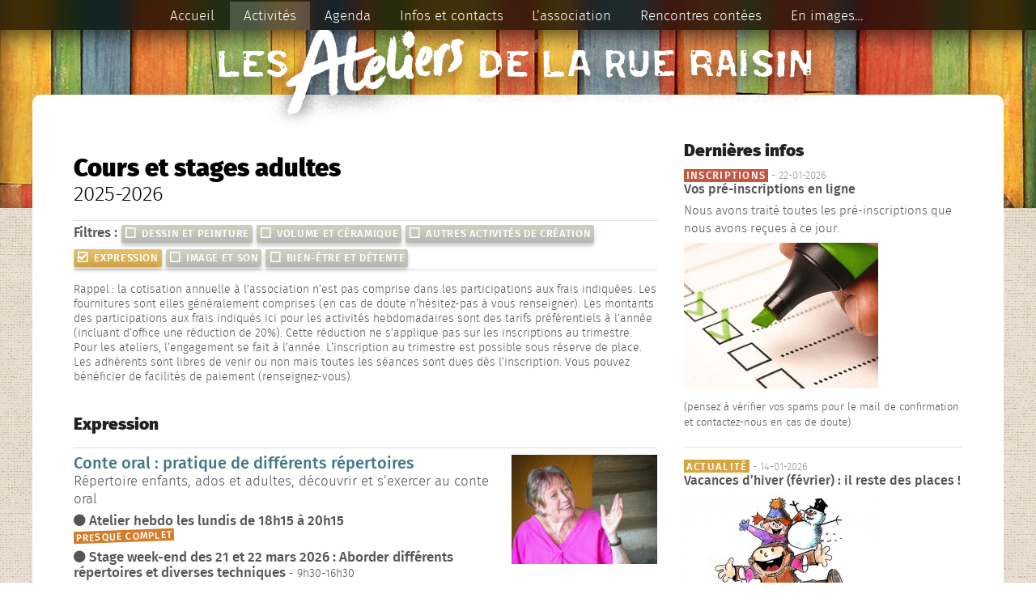

--- FILE ---
content_type: text/html; charset=UTF-8
request_url: https://www.rueraisin.org/activites/adultes.php?saison=24&cat=12
body_size: 8055
content:

<!DOCTYPE html>
<html lang="fr">
<head>

	<meta charset="utf-8">
	<title>Cours et stages adultes</title>	
	<meta name="viewport" content="width=device-width, minimum-scale=1.0, maximum-scale=1.0, user-scalable=no">
	<meta name="robots" content="max-snippet:120">
	<!-- Stylesheets -->
	<link rel="stylesheet" href="/css/iconico.css" media="all" />
	<link rel="stylesheet" href="/css/swiper.css">
	<link rel="stylesheet" href="/css/reset_et_couleurs.css">
	<link rel="stylesheet" href="/css/base.css" media="all">
	<link rel="stylesheet" href="/css/screen.css" media="screen">
	<link rel="stylesheet" href="/css/tipsy.css" />
	<link rel="stylesheet" href="/css/print.css" media="print" />

	<link rel="stylesheet" href="/js/venobox/venobox.css" />
	
	<!-- Favicons -->
	<link rel="apple-touch-icon" sizes="180x180" href="/favicons/apple-touch-icon.png">
	<link rel="icon" type="image/png" sizes="32x32" href="/favicons/favicon-32x32.png">
	<link rel="icon" type="image/png" sizes="16x16" href="/favicons/favicon-16x16.png">
	<link rel="manifest" href="/favicons/site.webmanifest">
	<link rel="mask-icon" href="/favicons/safari-pinned-tab.svg" color="#f57d00">
	<link rel="shortcut icon" href="/favicons/favicon.ico">
	<meta name="msapplication-TileColor" content="#f57d00"> 
	<meta name="msapplication-config" content="/favicons/browserconfig.xml">
	<meta name="theme-color" content="#ffffff">

</head>

<body>

	<header style="">
			<!-- Start Navigation -->
			<nav class="nav-collapse" >
				<ul >
					<li><a class="" href="/">Accueil</a></li>
					<li><a class="current" href="/activites">Activités</a>
						<ul class="submenu">
							<li><a href="/activites/adultes.php">Adultes 2025-2026</a></li>
							<li><a href="/activites/jeunesse.php">Enfants et ados 2025-2026</a></li>
							<li><a href="/activites/hebdo.php">Planning hebdo. 2025-2026</a></li>
							<li><a href="/agenda/?filtre=stages">Agenda des stages</a></li>
						</ul>
					</li>
					<li><a class="" href="/agenda">Agenda</a></li>
					<li><a class="" href="/infos-pratiques">Infos et contacts</a></li>
					<li><a class="" href="/association">L’association</a></li>
					<li><a class="" href="/rencontres-contees">Rencontres contées</a></li>
					<li><a class="" href="/en-images">En images…</a></li>

				</ul>
			</nav>
			<!-- End Navigation -->
	</header>		
	
	<section class="page_heading" >
		<div class="logo container" >
			<a href="/"><img src="/css/titreARR.png" alt="Ateliers de la rue Raisin"></a>
		</div>
	</section>

	<!-- Start Home -->
	<div class="page_wrapper">
		
		<!-- Start Container -->
		<section class="container">
		
			<!-- Start Page -->
			<div class="page"> 
<div class="two_thirds" >
<!--logo etc. pour impressions seulement-->
<div class="print-only" style="width:100%; height:3.5em; margin-bottom:0em;  overflow:hidden;">
	<img src="/css/fond-palissade.jpg">
</div>
<div class="print-only" style="width:100%; height:6.5em; margin-top:-3.25em; overflow:hidden; margin-bottom:-4em; text-align:center;">
	<img  style="width:95%;" src="/css/titreARR.png" alt="Ateliers de la rue Raisin">
</div>
<!--<div class="print-only" style="float:right; max-width:33%; text-align:center; font-weight:bold;">
	<img style="width:100%;" src="/img/thumb/1267.jpg"></div>-->
	<p class="print-only" style="line-height:1em; font-size:2.3em; color:#000; text-align:center;">Cours et stages <b style="font-weight:900; text-transform: uppercase;">Adultes</b> 2025-2026</p>
	<h1 class="no-print"><span class="">Cours et stages adultes <small>2025-2026</small></span></h1><img alt="QR code" class="print-only"
style="
border:2px solid #DDD;
width:5em;
border-radius:10%;
float:right;
margin-right:.5em;
"
src="https://www.rueraisin.org/global/qrcode.php?url=https://www.rueraisin.org/activites/adultes.php" />
	<p class="print-only">Liste imprimée le 22-01-2026.<br> <b>Détails, tarifs, photos et informations complémentaires : <br>www.rueraisin.org/activites/adultes.php</b></p>
	<ul class="menu_filtre  ">
		<li>
			<b>Filtres :</b>
			<a class="small button " href="?cat=1#filtres">
				<span class="iconico-checkbox">&nbsp;</span>Dessin et peinture
			</a>
			<a class="small button " href="?cat=6#filtres">
				<span class="iconico-checkbox">&nbsp;</span>Volume et céramique
			</a>
			<a class="small button " href="?cat=14#filtres">
				<span class="iconico-checkbox">&nbsp;</span>Autres activités de création
			</a>
			<a class="small button jaune_bg" href="?cat=0#filtres">
				<span class="iconico-checkbox-tick">&nbsp;</span>Expression
			</a>
			<a class="small button " href="?cat=13#filtres">
				<span class="iconico-checkbox">&nbsp;</span>Image et son
			</a>
			<a class="small button " href="?cat=2#filtres">
				<span class="iconico-checkbox">&nbsp;</span>Bien-être et détente
			</a>
		</li>
	</ul>
	<p class="small no-print">Rappel : la cotisation annuelle à l’association n’est pas comprise dans les participations aux frais indiquées. Les fournitures sont elles généralement comprises (en cas de doute n’hésitez-pas à vous renseigner). Les montants des participations aux frais indiqués ici pour les activités hebdomadaires sont des tarifs préférentiels à l’année (incluant d’office une réduction de 20%). Cette réduction ne s’applique pas sur les inscriptions au trimestre.

Pour les ateliers, l’engagement se fait à l’année. L’inscription au trimestre est possible sous réserve de place. Les adhérents sont libres de venir ou non mais toutes les séances sont dues dès l’inscription. Vous pouvez bénéficier de facilités de paiement (renseignez-vous).

</p>
	<h2 style="break-after:avoid-page; ">Expression</h2>
	<div class="liste_activites" style="break-before:avoid-page;">
		<div class="module_activite" style="overflow:hidden; margin-top:1em;  page-break-inside:avoid; break-inside:avoid; break-inside:avoid-page;  ">

			<h3><a href="/activites/activite.php?a=xMQ6kK">Conte oral : pratique de différents répertoires</a> <a href="/activites/activite.php?a=xMQ6kK"><img style="float:right; max-width:25%;" src="/img/thumb/1397.jpg"/></a>
<img alt="QR code" class="print-only"
style="
border:2px solid #DDD;
width:3em;
height:3em;
border-radius:10%;
float:right;
margin-right:.5em;"
src="https://www.rueraisin.org/global/qrcode.php?url=https://rueraisin.org/a.xMQ6kK" /> 
</h3>
			<p>Répertoire enfants, ados et adultes, découvrir et s’exercer au conte oral</p> 
			<p style="margin-top:.4em; margin-bottom:.4em; line-height:1em;" ><small><span class="iconico-round"></span></small> <strong>Atelier hebdo les lundis de&nbsp;18h15 à&nbsp;20h15</strong> <br /><small><span class="info_section orange_bg" style="transform:rotate(-2deg); margin-bottom:0em; margin-top:.1em; vertical-align: top;">Presque complet</small></p><p class="" style="margin-top:.4em; margin-bottom:.4em; line-height:1em;" ><small><span class="iconico-round"></span></small> <strong>Stage week-end des 21 et 22 mars 2026 : Aborder différents répertoires et diverses techniques</strong><small> - 9h30-16h30</small></p>
				<p class=" no-print" ><a href="/activites/activite.php?a=xMQ6kK" class="vert_bg blanc button small" style="font-size:.75em;" title="Afficher la fiche complète avec toutes les précisions, les tarifs, le bulletin d’inscription en ligne, etc.">En savoir plus (ou s’inscrire…)</a></p> 			
				<p class="small" style="line-height:.95em; margin-top:.5em;"><small>Apprendre à raconter, développer la confiance en soi, passer de l’écrit à l’oral pour donner vie aux histoires. Se lancer et explorer un répertoire varié pour captiver son public. Échauffement vocal et corporel, exercices ludiques autour du conte, des personnages et des situations. Deux animateurs-conteurs, deux façons de raconter et d’aborder les histoires.</small></p>
		</div>
		<div class="module_activite" style="overflow:hidden; margin-top:1em;  ">

			<h3><a href="/activites/activite.php?a=hLq3YZ">Conte : perfectionnement et pratique</a> <a href="/activites/activite.php?a=hLq3YZ"><img style="float:right; max-width:25%;" src="/img/thumb/1212.jpg"/></a>
<img alt="QR code" class="print-only"
style="
border:2px solid #DDD;
width:3em;
height:3em;
border-radius:10%;
float:right;
margin-right:.5em;"
src="https://www.rueraisin.org/global/qrcode.php?url=https://rueraisin.org/a.hLq3YZ" /> 
</h3>
			<p>Perfectionner ses techniques de conte oral</p> 
			<p class="gris" style="margin-top:.4em; margin-bottom:.4em; line-height:1em;" ><small><span class="iconico-round"></span></small> <strong>Stage samedi 4 octobre 2025 : Un brin de sagesse</strong><small> - 9h30-16h30</small></p><p class="gris" style="margin-top:.4em; margin-bottom:.4em; line-height:1em;" ><small><span class="iconico-round"></span></small> <strong>Stage samedi 29 novembre 2025 : Contes à faire peur dans les mois noirs d’Automne</strong><small> - 9h30-16h30</small></p><p class="gris" style="margin-top:.4em; margin-bottom:.4em; line-height:1em;" ><small><span class="iconico-round"></span></small> <strong>Stage samedi 10 janvier 2026 : Hiver</strong><small> - 9h30-16h30</small></p><p class="" style="margin-top:.4em; margin-bottom:.4em; line-height:1em;" ><small><span class="iconico-round"></span></small> <strong>Stage samedi 28 février 2026 : Contes nordiques</strong><small> - 9h30-16h30</small></p><p class="" style="margin-top:.4em; margin-bottom:.4em; line-height:1em;" ><small><span class="iconico-round"></span></small> <strong>Stage samedi 28 mars 2026 : Printemps</strong><small> - 9h30-16h30</small></p><p class="" style="margin-top:.4em; margin-bottom:.4em; line-height:1em;" ><small><span class="iconico-round"></span></small> <strong>Stage samedi 25 avril 2026 : Contes facétieux</strong><small> - 9h30-16h30</small></p><p class="" style="margin-top:.4em; margin-bottom:.4em; line-height:1em;" ><small><span class="iconico-round"></span></small> <strong>Stage samedi 30 mai 2026 : Contes du Maghreb</strong><small> - 9h30-16h30</small></p><p class="" style="margin-top:.4em; margin-bottom:.4em; line-height:1em;" ><small><span class="iconico-round"></span></small> <strong>Stage samedi 20 juin 2026 : Sur les rives de la mer Égée</strong><small> - 9h30-16h30</small></p>
				<p class=" no-print" ><a href="/activites/activite.php?a=hLq3YZ" class="vert_bg blanc button small" style="font-size:.75em;" title="Afficher la fiche complète avec toutes les précisions, les tarifs, le bulletin d’inscription en ligne, etc.">En savoir plus (ou s’inscrire…)</a></p> 			
				<p class="small" style="line-height:.95em; margin-top:.5em;"><small>Les samedis de perfectionnement conte s’adressent à ceux qui racontent déjà, amateurs confirmés et professionnels. Chaque stage peut être suivi indépendamment.</small></p>
		</div>
		<div class="module_activite" style="overflow:hidden; margin-top:1em;  page-break-inside:avoid; break-inside:avoid; break-inside:avoid-page;  ">

			<h3><a href="/activites/activite.php?a=Vwn9Nz">Écriture</a> <a href="/activites/activite.php?a=Vwn9Nz"><img style="float:right; max-width:25%;" src="/img/thumb/278.jpg"/></a>
<img alt="QR code" class="print-only"
style="
border:2px solid #DDD;
width:3em;
height:3em;
border-radius:10%;
float:right;
margin-right:.5em;"
src="https://www.rueraisin.org/global/qrcode.php?url=https://rueraisin.org/a.Vwn9Nz" /> 
</h3>
			<p>Partager, s’approprier l’acte d’écrire, explorer, inventer</p> 
			<p style="margin-top:.4em; margin-bottom:.4em; line-height:1em;" ><small><span class="iconico-round"></span></small> <strong>Atelier bimensuel les lundis de&nbsp;18h30 à&nbsp;20h30</strong></p>
				<p class=" no-print" ><a href="/activites/activite.php?a=Vwn9Nz" class="vert_bg blanc button small" style="font-size:.75em;" title="Afficher la fiche complète avec toutes les précisions, les tarifs, le bulletin d’inscription en ligne, etc.">En savoir plus (ou s’inscrire…)</a></p> 			
				<p class="small" style="line-height:.95em; margin-top:.5em;"><small>Par des jeux d’écriture, à partir d’une proposition, explorer l’imaginaire, le rôle de la contrainte, la lecture à voix haute de son propre texte. Partager le plaisir d’écrire en prenant appui sur des textes ou des poèmes existants. Restitution publique avec mise en voix des textes en fin d’année.</small></p>
		</div>
		<div class="module_activite" style="overflow:hidden; margin-top:1em;  page-break-inside:avoid; break-inside:avoid; break-inside:avoid-page;  ">

			<h3><a href="/activites/activite.php?a=Gi3eua">Écriture et Théâtre</a> <a href="/activites/activite.php?a=Gi3eua"><img style="float:right; max-width:25%;" src="/img/thumb/278.jpg"/></a>
<img alt="QR code" class="print-only"
style="
border:2px solid #DDD;
width:3em;
height:3em;
border-radius:10%;
float:right;
margin-right:.5em;"
src="https://www.rueraisin.org/global/qrcode.php?url=https://rueraisin.org/a.Gi3eua" /> 
</h3>
			<p>D’un Je(u) à l’autre</p> 
			<p class="" style="margin-top:.4em; margin-bottom:.4em; line-height:1em;" ><small><span class="iconico-round"></span></small> <strong>Stage week-end des 14 et 15 mars 2026</strong><small> - 9h30-16h30</small></p>
				<p class=" no-print" ><a href="/activites/activite.php?a=Gi3eua" class="vert_bg blanc button small" style="font-size:.75em;" title="Afficher la fiche complète avec toutes les précisions, les tarifs, le bulletin d’inscription en ligne, etc.">En savoir plus (ou s’inscrire…)</a></p> 			
				<p class="small" style="line-height:.95em; margin-top:.5em;"><small>Par le biais de l’écriture, découvrir un parcours ludique et créatif où se mêlent intime et fiction, autobiographie et imaginaire. Sur la base de différentes consignes littéraires, chacun donnera vie à un ou plusieurs textes personnels et singuliers qu’il partagera avec le groupe. Les temps d’écriture alterneront avec la restitution orale des productions écrites, afin de se nourrir de l’originalité et de la sensibilité artistique de chacun. Une séance de mise en jeu sur scène permettra de faire vivre théâtralement les textes.</small></p>
		</div>
		<div class="module_activite" style="overflow:hidden; margin-top:1em;  page-break-inside:avoid; break-inside:avoid; break-inside:avoid-page;  ">

			<h3><a href="/activites/activite.php?a=kD0rzi">Théâtre</a> <a href="/activites/activite.php?a=kD0rzi"><img style="float:right; max-width:25%;" src="/img/thumb/1131.jpg"/></a>
<img alt="QR code" class="print-only"
style="
border:2px solid #DDD;
width:3em;
height:3em;
border-radius:10%;
float:right;
margin-right:.5em;"
src="https://www.rueraisin.org/global/qrcode.php?url=https://rueraisin.org/a.kD0rzi" /> 
</h3>
			<p>Expression théâtrale, répétitions, mise en scène et représentation</p> 
			<p style="margin-top:.4em; margin-bottom:.4em; line-height:1em;" ><small><span class="iconico-round"></span></small> <strong>Atelier hebdo les mardis de&nbsp;19h à&nbsp;21h</strong> <br /><small><span class="info_section orange_bg" style="transform:rotate(-2deg); margin-bottom:0em; margin-top:.1em; vertical-align: top;">Presque complet</small></p><p style="margin-top:.4em; margin-bottom:.4em; line-height:1em;" ><small><span class="iconico-round"></span></small> <strong>Atelier hebdo les mercredis de&nbsp;19h à&nbsp;21h</strong> <br /><small><span class="info_section orange_bg" style="transform:rotate(-2deg); margin-bottom:0em; margin-top:.1em; vertical-align: top;">Complet : liste d’attente</small></p>
				<p class=" no-print" ><a href="/activites/activite.php?a=kD0rzi" class="vert_bg blanc button small" style="font-size:.75em;" title="Afficher la fiche complète avec toutes les précisions, les tarifs, le bulletin d’inscription en ligne, etc.">En savoir plus (ou s’inscrire…)</a></p> 			
				<p class="small" style="line-height:.95em; margin-top:.5em;"><small>Apprentissage du jeu par des exercices corporels, vocaux, rythmiques, interprétation de personnages, travail sur le texte. Création et mise en scène d’un spectacle original présenté en public en fin d’année.</small></p>
		</div>
	</div>
	<hr style="border-top:1px solid #DDD;"/>
	<!--logo etc. pour impressions seulement-->
	<div class="print-only" style="page-break-inside:avoid; break-inside:avoid;">
		<div style="margin:auto; max-width:33%; text-align:center; font-weight:bold;">
			<img class="width:100%;" src="/img/thumb/1267.jpg">
		</div>
		<div style="text-align:center; font-weight:bold;" >
		Ateliers de la rue Raisin - 16 rue Raisin 42000 Saint-Étienne<br>
		rueraisin@gmail.com | www.rueraisin.org | 04 77 32 76 54
		</div>
		<div style="width:100%; height:1.5em; margin-top:1.5em; overflow:hidden;"><img src="/css/fond-palissade.jpg"></div>
	</div>
	<!-- fin partie pour impressions seulement-->
	</div>
	<aside class="aside news one_third column_last">			
						<h2>Dernières infos</h2>
						<ul class="mini-news"> <!-- debut liste News -->
							<li>
								<h3><span class="info_section rouge_bg">Inscriptions</span> <small class="gris" style="font-weight:normal;"> - 22-01-2026</small> <br />Vos pré-inscriptions en ligne</h3>
								<p>Nous avons traité toutes les pré-inscriptions que nous avons reçues à ce jour.</p>
								<p><img src="/img/thumb/1356.jpg" /></p>
								<p class="small"><small>(pensez à vérifier vos spams pour le mail de confirmation et contactez-nous en cas de doute)</small></p>
							</li>
							<li>
								<h3><span class="info_section jaune_bg">actualité</span> <small class="gris" style="font-weight:normal;"> - 14-01-2026</small> <br />Vacances d’hiver (février) : il reste des places !</h3>
								<p></p>
									<p><a href="https://www.rueraisin.org/activites/jeunesse.php?choix=vacances&periode=hiver"><img src="/img/thumb/1007.jpg" /></a></p>
								<p class="small"><small></small></p>
								<p><span class="iconico-arrow-right">&nbsp;</span><a href="https://www.rueraisin.org/activites/jeunesse.php?choix=vacances&periode=hiver" class="fleche">Voir tous les stages-vacances hiver</a></p>
							</li>
							<li>
								<h3><span class="info_section vert_bg">le saviez-vous ?</span> <small class="gris" style="font-weight:normal;"> - 03-06-2024</small> <br />Se pré-inscrire en ligne, c’est possible…</h3>
								<p>… et c’est très facile !</p>
								<p><img src="/img/thumb/801.jpg" /></p>
								<p class="small"><small>Il est possible de se pré-inscrire en ligne à une de nos activités. Il suffit d’aller sur la page de l’activité concernée et de cliquer sur le bouton “S’inscrire” affiché en face du cours ou du stage. Et pour s’inscrire sur une liste d’attente ou pour un essai, c’est le même processus.</small></p>
							</li>
							<li class="bigScreenOnly">
								<h3><span class="info_section jaune_bg">actualité</span> <small class="gris" style="font-weight:normal;"> - 08-12-2025</small> <br />Contes : “Au pays du Bon Petit Peuple”</h3>
								<p>Contes et musiques d’Irlande. Deux conteurs et deux musiciens aux Ateliers de la rue Raisin…</p>
									<p><a href="/infos/?id=203"><img src="/img/thumb/1651.jpg" /></a></p>
								<p class="small"><small>18h30. Animé par Jean Porcherot accompagné de Laurence Chenou, Denis et Myriam Eschenbrenner. PAF unique 10€. Tout public à partir de 10 ans. Réservation conseillée à reservationcontesarr@gmail.com</small></p>
								<p><span class="iconico-arrow-right">&nbsp;</span><a href="/infos/?id=203" class="fleche">Lire la suite…</a></p>
							</li>
							<li class="bigScreenOnly">
								<h3><span class="info_section bleu_bg">info adhérents</span> <small class="gris" style="font-weight:normal;"> - 17-11-2025</small> <br />Pas de poterie mardi 25 et jeudi 27 novembre</h3>
								<p>Rappel : Louise sera absente la semaine du 24 novembre 2025. Les cours sont reportés.</p>
								<p class="small"><small></small></p>
							</li>
						</ul> <!-- fin liste News -->


			
			</aside>



				<hr class="clear" />
				<div class="no-print" style="clear:both; text-align:center; margin-top:5em; padding-top:2em; border-top:1px solid #DDD;">
					<a href="http://www.rueraisin.org" style="width:18%; display:inline-block; "><img style="width:6em;" src="/img/1267.jpg" alt="http://www.rueraisin.org" /></a>
					<a href="https://www.ancv.com/" style="width:18%; display:inline-block; "><img style="width:6em;" src="/img/1266.jpg" alt="https://www.ancv.com/" /></a>
					<a href="https://www.auvergnerhonealpes.fr/" style="width:18%; display:inline-block; "><img style="width:6em;" src="/img/1260.jpg" alt="https://www.auvergnerhonealpes.fr/" /></a>
					<a href="https://www.loire.fr/" style="width:18%; display:inline-block; "><img style="width:6em;" src="/img/1261.jpg" alt="https://www.loire.fr/" /></a>
					<a href="https://www.saint-etienne.fr/" style="width:18%; display:inline-block; "><img style="width:6em;" src="/img/1259.jpg" alt="https://www.saint-etienne.fr/" /></a>
				</div>
			</div>
			<!-- End Page -->
		</section>
		<!-- End Container -->
	</div>
	<!-- End Home -->
	<footer>
		<div class="container">



			<div class="copyright">

				<h2>Horaires d’ouverture (hors vacances scolaires) :</h2> 
				<p>lundi :   
				 14:00-18:30 | 
				 mardi :    
				 14:00-18:30 | 
				 mercredi : 10:00-12:30  
				 14:00-17:15 | 
				 jeudi :    
				 14:00-17:30 | 
				 vendredi :    
				   </p>


				<p>©2017-2019 N. Castellan - Ateliers de la rue Raisin</p>
			</div>
		</div>
	</footer>


	<!-- Javascripts -->
	<script src="/js/responsive-nav.js"></script>
	<script src="/js/jquery-3.2.1.min.js"></script>
	<script src="/js/jquery.tipsy.js"></script>

	<script src="/js/venobox/venobox.js"></script>
	<script type="text/javascript">
		$(".venobox").venobox({
		  // settings here
			titlePosition:"bottom",
			titleStyle:"transparent",
			toolsBackground:"red"
		});
	</script>

	<script type="text/javascript">
	  $(function() {
	    $(".tooltip").tipsy({fade: true, html: true, gravity: $.fn.tipsy.autoNS });    
	  });
	</script>
	<script type="text/javascript">
		$(document).ready(function($) {
			$(".accordion").find(".accordion-toggle").click(function(){
				//Expand or collapse this panel
				$(this).next().slideToggle("fast");
				//Hide the other panels
				//$(".accordion-content").not($(this).next()).slideUp("fast");
			});
		});
	</script>
	<!-- ajouter class "default" après "accordion-content" pour inverser fonctionnement -->
	<style>
		.accordion-toggle {cursor: pointer; margin: 0;}
		.accordion-content {display: none;}
		.accordion-content.default {display: block;}
	</style>

	<script src="/js/swiper.js"></script>
	<script>var nav = responsiveNav(".nav-collapse");</script>



		<script> // SWIPER
			window.onload = function () {
	    		//initialize swiper when document ready  
	    		var mySwiper = new Swiper ('.swiper-container', {
	      		// Optional parameters
					pagination: '.swiper-pagination',
					paginationClickable: true,
					direction: 'horizontal',
					speed:1000,
					nextButton: '.swiper-button-next',
					prevButton: '.swiper-button-prev',
					autoplay: 5000,
					loop: true,
					autoplayDisableOnInteraction:true,
				//	paginationBulletRender: function (swiper, index, className) {
				//		return '<span class="' + className + '">' + (index + 1) + '</span>';
				//	}
	
	    		})        
	  		};
		</script> 


</body></html>
	


--- FILE ---
content_type: text/css
request_url: https://www.rueraisin.org/css/iconico.css
body_size: 1342
content:
@font-face {
  font-family: 'iconico';
  src:  url('fonts/iconico.eot?jqywjc');
  src:  url('fonts/iconico.eot?jqywjc#iefix') format('embedded-opentype'),
    url('fonts/iconico.ttf?jqywjc') format('truetype'),
    url('fonts/iconico.woff?jqywjc') format('woff'),
    url('fonts/iconico.svg?jqywjc#iconico') format('svg');
  font-weight: normal;
  font-style: normal;
  font-display: block;
}

[class^="iconico-"], [class*=" iconico-"] {
  /* use !important to prevent issues with browser extensions that change fonts */
  font-family: 'iconico' !important;
  speak: never;
  font-style: normal;
  font-weight: normal;
  font-variant: normal;
  text-transform: none;
  line-height: 1;

  /* Better Font Rendering =========== */
  -webkit-font-smoothing: antialiased;
  -moz-osx-font-smoothing: grayscale;
}

.iconico-arrow-double1:before {
  content: "\e900";
}
.iconico-arrow-double2:before {
  content: "\e901";
}
.iconico-arrow-down-left:before {
  content: "\e902";
}
.iconico-arrow-down-right:before {
  content: "\e903";
}
.iconico-arrow-down:before {
  content: "\e904";
}
.iconico-arrow-left:before {
  content: "\e905";
}
.iconico-arrow-right:before {
  content: "\e906";
}
.iconico-arrow-up-left:before {
  content: "\e907";
}
.iconico-arrow-up-righ:before {
  content: "\e908";
}
.iconico-arrow-up:before {
  content: "\e909";
}
.iconico-arrowround-double1:before {
  content: "\e90a";
}
.iconico-arrowround-double2:before {
  content: "\e90b";
}
.iconico-arrowround-down:before {
  content: "\e90c";
}
.iconico-arrowround-downleft:before {
  content: "\e90d";
}
.iconico-arrowround-downright:before {
  content: "\e90e";
}
.iconico-arrowround-left:before {
  content: "\e90f";
}
.iconico-arrowround-right:before {
  content: "\e910";
}
.iconico-arrowround-up:before {
  content: "\e911";
}
.iconico-arrowround-upleft:before {
  content: "\e912";
}
.iconico-arrowround-upright:before {
  content: "\e913";
}
.iconico-article:before {
  content: "\e914";
}
.iconico-badge:before {
  content: "\e915";
}
.iconico-bell:before {
  content: "\e916";
}
.iconico-book-open:before {
  content: "\e917";
}
.iconico-book:before {
  content: "\e918";
}
.iconico-bug:before {
  content: "\e919";
}
.iconico-calendar:before {
  content: "\e91a";
}
.iconico-card-a:before {
  content: "\e91b";
}
.iconico-card-f:before {
  content: "\e91c";
}
.iconico-card-i:before {
  content: "\e91d";
}
.iconico-card-no:before {
  content: "\e91e";
}
.iconico-checkbox-cross:before {
  content: "\e91f";
}
.iconico-checkbox-tick:before {
  content: "\e920";
}
.iconico-checkbox:before {
  content: "\e921";
}
.iconico-christmas-tree:before {
  content: "\e922";
}
.iconico-circle-light:before {
  content: "\e923";
}
.iconico-circle:before {
  content: "\e924";
}
.iconico-circledot-light:before {
  content: "\e925";
}
.iconico-circledot:before {
  content: "\e926";
}
.iconico-cloud:before {
  content: "\e927";
}
.iconico-company:before {
  content: "\e928";
}
.iconico-compass:before {
  content: "\e929";
}
.iconico-cross-round-light:before {
  content: "\e92a";
}
.iconico-cross-round:before {
  content: "\e92b";
}
.iconico-cursor:before {
  content: "\e92c";
}
.iconico-danger-round:before {
  content: "\e92d";
}
.iconico-danger:before {
  content: "\e92e";
}
.iconico-death:before {
  content: "\e92f";
}
.iconico-devis:before {
  content: "\e930";
}
.iconico-division-round:before {
  content: "\e931";
}
.iconico-doc-empty:before {
  content: "\e932";
}
.iconico-doc-header:before {
  content: "\e933";
}
.iconico-doc-text:before {
  content: "\e934";
}
.iconico-download:before {
  content: "\e935";
}
.iconico-draft-article:before {
  content: "\e936";
}
.iconico-duplicate:before {
  content: "\e937";
}
.iconico-edit:before {
  content: "\e938";
}
.iconico-ellipsis-light:before {
  content: "\e939";
}
.iconico-ellipsis:before {
  content: "\e93a";
}
.iconico-email:before {
  content: "\e93b";
}
.iconico-equal-45:before {
  content: "\e93c";
}
.iconico-equal-55:before {
  content: "\e93d";
}
.iconico-euro-round:before {
  content: "\e93e";
}
.iconico-euro:before {
  content: "\e93f";
}
.iconico-exhibition:before {
  content: "\e940";
}
.iconico-external-link:before {
  content: "\e941";
}
.iconico-face-laugh-light:before {
  content: "\e942";
}
.iconico-face-laugh:before {
  content: "\e943";
}
.iconico-face-neutral-light:before {
  content: "\e944";
}
.iconico-face-neutral:before {
  content: "\e945";
}
.iconico-face-sad-light:before {
  content: "\e946";
}
.iconico-face-sad:before {
  content: "\e947";
}
.iconico-face-smile-light:before {
  content: "\e948";
}
.iconico-face-smile:before {
  content: "\e949";
}
.iconico-facture:before {
  content: "\e94a";
}
.iconico-fill-0:before {
  content: "\e94b";
}
.iconico-fill-1:before {
  content: "\e94c";
}
.iconico-fill-2:before {
  content: "\e94d";
}
.iconico-fill-3:before {
  content: "\e94e";
}
.iconico-flag:before {
  content: "\e94f";
}
.iconico-flag2:before {
  content: "\e950";
}
.iconico-flower:before {
  content: "\e951";
}
.iconico-forbidden:before {
  content: "\e952";
}
.iconico-gallery:before {
  content: "\e953";
}
.iconico-ghost:before {
  content: "\e954";
}
.iconico-graph:before {
  content: "\e955";
}
.iconico-hand-slide:before {
  content: "\e956";
}
.iconico-hand:before {
  content: "\e957";
}
.iconico-head-article:before {
  content: "\e958";
}
.iconico-home:before {
  content: "\e959";
}
.iconico-id-list:before {
  content: "\e95a";
}
.iconico-id-round:before {
  content: "\e95b";
}
.iconico-info-round:before {
  content: "\e95c";
}
.iconico-info:before {
  content: "\e95d";
}
.iconico-key:before {
  content: "\e95e";
}
.iconico-keyhole:before {
  content: "\e95f";
}
.iconico-layout:before {
  content: "\e960";
}
.iconico-leaf:before {
  content: "\e961";
}
.iconico-letter:before {
  content: "\e962";
}
.iconico-light:before {
  content: "\e963";
}
.iconico-list:before {
  content: "\e964";
}
.iconico-list2:before {
  content: "\e965";
}
.iconico-location:before {
  content: "\e966";
}
.iconico-lock:before {
  content: "\e967";
}
.iconico-love:before {
  content: "\e968";
}
.iconico-magnifier-in:before {
  content: "\e969";
}
.iconico-magnifier-out:before {
  content: "\e96a";
}
.iconico-magnifier:before {
  content: "\e96b";
}
.iconico-minus-round:before {
  content: "\e96c";
}
.iconico-minus:before {
  content: "\e96d";
}
.iconico-movie:before {
  content: "\e96e";
}
.iconico-multiply-round:before {
  content: "\e96f";
}
.iconico-multiply:before {
  content: "\e970";
}
.iconico-on-off:before {
  content: "\e971";
}
.iconico-palette:before {
  content: "\e972";
}
.iconico-pause-light:before {
  content: "\e973";
}
.iconico-pause:before {
  content: "\e974";
}
.iconico-people-family:before {
  content: "\e975";
}
.iconico-people-list:before {
  content: "\e976";
}
.iconico-people:before {
  content: "\e977";
}
.iconico-phone:before {
  content: "\e978";
}
.iconico-photo:before {
  content: "\e979";
}
.iconico-picture:before {
  content: "\e97a";
}
.iconico-piggybank-broken:before {
  content: "\e97b";
}
.iconico-piggybank:before {
  content: "\e97c";
}
.iconico-plus-round:before {
  content: "\e97d";
}
.iconico-plus:before {
  content: "\e97e";
}
.iconico-poo:before {
  content: "\e97f";
}
.iconico-portrait:before {
  content: "\e980";
}
.iconico-pottery:before {
  content: "\e981";
}
.iconico-preview:before {
  content: "\e982";
}
.iconico-print:before {
  content: "\e983";
}
.iconico-question-light:before {
  content: "\e984";
}
.iconico-question-round:before {
  content: "\e985";
}
.iconico-recycle:before {
  content: "\e986";
}
.iconico-reload:before {
  content: "\e987";
}
.iconico-reset:before {
  content: "\e988";
}
.iconico-robot:before {
  content: "\e989";
}
.iconico-round:before {
  content: "\e98a";
}
.iconico-save:before {
  content: "\e98b";
}
.iconico-scissors:before {
  content: "\e98c";
}
.iconico-settings:before {
  content: "\e98d";
}
.iconico-sitemap:before {
  content: "\e98e";
}
.iconico-slideshow:before {
  content: "\e98f";
}
.iconico-snowflake:before {
  content: "\e990";
}
.iconico-social-blogger-round:before {
  content: "\e991";
}
.iconico-social-blogger:before {
  content: "\e992";
}
.iconico-social-dropbox-round:before {
  content: "\e993";
}
.iconico-social-dropbox:before {
  content: "\e994";
}
.iconico-social-facebook-round:before {
  content: "\e995";
}
.iconico-social-facebook:before {
  content: "\e996";
}
.iconico-social-flickr-round:before {
  content: "\e997";
}
.iconico-social-flickr:before {
  content: "\e998";
}
.iconico-social-googleplus-round:before {
  content: "\e999";
}
.iconico-social-googleplus:before {
  content: "\e99a";
}
.iconico-social-instagram-round:before {
  content: "\e99b";
}
.iconico-social-instagram:before {
  content: "\e99c";
}
.iconico-social-linkedin-round:before {
  content: "\e99d";
}
.iconico-social-linkedin:before {
  content: "\e99e";
}
.iconico-social-pinterest-round:before {
  content: "\e99f";
}
.iconico-social-pinterest:before {
  content: "\e9a0";
}
.iconico-social-twitter-round:before {
  content: "\e9a1";
}
.iconico-social-twitter:before {
  content: "\e9a2";
}
.iconico-social-vimeo-round:before {
  content: "\e9a3";
}
.iconico-social-vimeo:before {
  content: "\e9a4";
}
.iconico-social-youtube-round:before {
  content: "\e9a5";
}
.iconico-social-youtube:before {
  content: "\e9a6";
}
.iconico-square-small:before {
  content: "\e9a7";
}
.iconico-square:before {
  content: "\e9a8";
}
.iconico-star-outline:before {
  content: "\e9a9";
}
.iconico-star-round:before {
  content: "\e9aa";
}
.iconico-star:before {
  content: "\e9ab";
}
.iconico-stop-copie:before {
  content: "\e9ac";
}
.iconico-stop:before {
  content: "\e9ad";
}
.iconico-sun:before {
  content: "\e9ae";
}
.iconico-theatre:before {
  content: "\e9af";
}
.iconico-thumb-up:before {
  content: "\e9b0";
}
.iconico-tick-round:before {
  content: "\e9b1";
}
.iconico-tick:before {
  content: "\e9b2";
}
.iconico-time-light:before {
  content: "\e9b3";
}
.iconico-time:before {
  content: "\e9b4";
}
.iconico-tooltip-info:before {
  content: "\e9b5";
}
.iconico-tooltip-note:before {
  content: "\e9b6";
}
.iconico-tooltip:before {
  content: "\e9b7";
}
.iconico-trash:before {
  content: "\e9b8";
}
.iconico-triangle-down:before {
  content: "\e9b9";
}
.iconico-triangle-left:before {
  content: "\e9ba";
}
.iconico-triangle-right:before {
  content: "\e9bb";
}
.iconico-triangle-up:before {
  content: "\e9bc";
}
.iconico-triangleround-down:before {
  content: "\e9bd";
}
.iconico-triangleround-left:before {
  content: "\e9be";
}
.iconico-triangleround-right:before {
  content: "\e9bf";
}
.iconico-triangleround-up:before {
  content: "\e9c0";
}
.iconico-unlock:before {
  content: "\e9c1";
}
.iconico-varrow-down:before {
  content: "\e9c2";
}
.iconico-varrow-first:before {
  content: "\e9c3";
}
.iconico-varrow-last:before {
  content: "\e9c4";
}
.iconico-varrow-left:before {
  content: "\e9c5";
}
.iconico-varrow-right:before {
  content: "\e9c6";
}
.iconico-varrow-up:before {
  content: "\e9c7";
}
.iconico-varrowround-down:before {
  content: "\e9c8";
}
.iconico-varrowround-left:before {
  content: "\e9c9";
}
.iconico-varrowround-right:before {
  content: "\e9ca";
}
.iconico-varrowround-up:before {
  content: "\e9cb";
}
.iconico-web:before {
  content: "\e9cc";
}
.iconico-world:before {
  content: "\e9cd";
}
.iconico-yinyang:before {
  content: "\e9ce";
}


--- FILE ---
content_type: text/css
request_url: https://www.rueraisin.org/css/reset_et_couleurs.css
body_size: 1203
content:
/* http://meyerweb.com/eric/tools/css/reset/ 
 v2.0 | 20110126
 License: none (public domain)


html, body, div, span, applet, object, iframe,
h1, h2, h3, h4, h5, h6, p, blockquote, pre,
a, abbr, acronym, address, big, cite, code,
del, dfn, em, img, ins, kbd, q, s, samp,
small, strike, /*strong,*/ sub, sup, tt, var,
b, u, i, center,
dl, dt, dd, ol, ul, li,
fieldset, form, label, legend,
table, caption, tbody, tfoot, thead, tr, th, td,
article, aside, canvas, details, embed, 
figure, figcaption, footer, header, hgroup, 
menu, nav, output, ruby, section, summary,
time, mark, audio, video {
	margin: 0;
	padding: 0;
	border: 0;
	font-size: 100%;
	font: inherit;
	vertical-align: baseline;
	box-sizing: border-box; /* <------ AJOUT PERSO ----<<< */
}
/* HTML5 display-role reset for older browsers */
article, aside, details, figcaption, figure, 
footer, header, hgroup, menu, nav, section {
	display: block;
}
body {
	line-height: 1;
	margin: 0; /* <------ AJOUT PERSO ----<<< */
}
ol, ul {
	list-style: none;
}
blockquote, q {
	quotes: none;
}
blockquote:before, blockquote:after,
q:before, q:after {
	content: '';
	content: none;
}
table {
	border-collapse: collapse;
	border-spacing: 0;
}

* {
	box-sizing: border-box; /* <------ AJOUT PERSO ----<<< */
}

hr {
	border:0;
}

/*--------------------------------------------
	Couleurs
---------------------------------------------*/

	:root {
		--bleu 		: 	#478;
		--vert 		: 	#8A4;
		--jaune 	: 	#DA4;
		--orange 	: 	#d9812b;
		--rouge 	: 	#c85b45;
		--gris 		: 	#999;
	}

	/* effet fusain frotté gris léger pour mettre en valeur en douceur une zone de texte */
	.fusain_bg {
		background-image: url('/css/fond-bruit-soft.png'); 
		background-color:#EEE; 
		box-shadow: 0 0 1em .2em rgba(255, 255, 255, 1) inset; 
	}

	/* remplissage dégradé pour les icônes-texte de jauge d'activité */
	.fill-gradient-1 {
		background-color: #999;
		background-image: linear-gradient(0deg, #8A4 35%, #d9812b 50%, #d9812b 70%, #c85b45 85%);
		background-size: 100%;
		-webkit-background-clip: text;
		-moz-background-clip: text;
		-webkit-text-fill-color: transparent; 
		-moz-text-fill-color: transparent;
	}


	/* remplissage dégradé pour les icônes-texte de jauge d'activité */
	.fill-gradient-2 {
		background-color: #999;
		background-image: linear-gradient(0deg, #8A4 35%, #d9812b 50%, #d9812b 70%, #c85b45 85%);
		background-size: 100%;
		-webkit-background-clip: text;
		-moz-background-clip: text;
		-webkit-text-fill-color: transparent; 
		-moz-text-fill-color: transparent;
	}

	/* remplissage dégradé pour les icônes-texte de jauge d'activité */
	.fill-gradient-3 {
		background-color: #999;
		background-image: linear-gradient(0deg, #8A4 35%, #d9812b 50%, #d9812b 70%, #c85b45 85%);
		background-size: 100%;
		-webkit-background-clip: text;
		-moz-background-clip: text;
		-webkit-text-fill-color: transparent; 
		-moz-text-fill-color: transparent;
	}

	/* remplissage dégradé pour les icônes-texte de jauge d'activité */
	.fill-gradient-4 {
		background-color: #999;
		background-image: linear-gradient(0deg, #8A4, #d9812b 45%, #c85b45 55%, #600);
		background-size: 100%;
		-webkit-background-clip: text;
		-moz-background-clip: text;
		-webkit-text-fill-color: transparent; 
		-moz-text-fill-color: transparent;
	}


	/* bleu */
	.bleu, .bleu h2, .bleu h3, .bleu h4, .bleu h5, .bleu p, .button.bleu {
		color:#478 !important;
	}
	.bleu_bg {
		background-color:#478 !important;
		background-image: url('fond-bruit-soft.png') !important;
	} 

	.bleu_bd {
		border-color:#478 !important;
	}

	/* vert */
	.vert, .vert h2, .vert h3, .vert h4, .vert h5, .vert p, .button.vert {
		color:#8A4 !important;
	}
	.vert_bg {
		background-color:#8A4 !important;
		background-image: url('fond-bruit-soft.png') !important;
	}
	.vert_bd {
		border-color:#8A4 !important;
	}	

	/* jaune */
	.jaune, .jaune h2, .jaune h3, .jaune h4, .jaune h5, .jaune p, .button.jaune {
		color:#DA4 !important;
	}
	.jaune_bg {
		background-color:#DA4 !important;
		background-image: url('fond-bruit-soft.png') !important;
	}
	.jaune_bd {
		border-color:#DA4 !important;
	}	

	/* orange */
	.orange, .orange h2, .orange h3, .orange h4, .orange h5, .orange p, .button.orange {
		color:#d9812b !important;
	}
	.orange_bg {
		background-color:#d9812b !important;
		background-image: url('fond-bruit-soft.png') !important;
	}
	.orange_bd {
		border-color:#d9812b !important;
	}

	/* rouge */
	.rouge, .rouge h2, .rouge h3, .rouge h4, .rouge h5, .rouge p, .button.rouge {
		color:#c85b45 !important;
	}
	.rouge_bg {
		background-color:#c85b45 !important;
		background-image: url('fond-bruit-soft.png') !important;
	}
	.rouge_bd {
		border-color:#c85b45 !important;
	}

	/* noir */
	.noir, .noir h2, .noir h3, .noir h4, .noir h5, .noir p, .button.noir{
		color:#000 !important;
	}
	.noir_bg {
		background-color:#555 !important;
		background-image: url('fond-bruit-soft.png') !important;
	}
	.noir_bd {
		border-color:#000 !important;
	}
	/* gris */
	.gris, .gris h2, .gris h3, .gris h4, .gris h5, .gris p, .button.gris {
		color:#999 !important;
	}
	.gris_bg {
		background-color:#999 !important;
		background-image: url('fond-bruit-soft.png') !important;
	}
	.gris_bd {
		border-color:#999 !important;
	}
	/* blanc */
	.blanc, .blanc h2, .blanc h3, .blanc h4, .blanc h5, .blanc p, .blanc a, .button.blanc {
		color:#FFF !important;
	}
	.blanc_bg {
		background-color:#FFF !important;
		background-image: url('fond-bruit-soft.png');
	}

	/* divers */
	.ciel_bg {
		background-color:#478 !important;
		background-image: 
			url('fond-bruit-soft.png'),
			url('sky3_bg.jpg')
			!important
		;
		background-position: center, center;
		background-size: auto, cover;
	}
	.palissade_bg {
		background-color:#DA4 !important;
		background-image: 
			url('fond-bruit-soft.png'),
			url('palissade_bg.jpg')
			!important
		;
		background-position: center, center;
		background-size: auto, cover;
	}
	.palissade_rouge_bg {
		background-color:#c85b45 !important;
		background-image: 
			url('fond-bruit-soft.png'),
			url('palissade_rouge_bg.jpg')
			!important
		;
		background-position: center, center;
		background-size: auto, cover;
	}
	.palissade_orange_bg {
		background-color:#d9812b !important;
		background-image: 
			url('fond-bruit-soft.png'),
			url('palissade_orange_bg.jpg')
			!important
		;
		background-position: center, center;
		background-size: auto, cover;
	}
	.palissade_jaune_bg {
		background-color:#DA4 !important;
		background-image: 
			url('fond-bruit-soft.png'),
			url('palissade_jaune_bg.jpg')
			!important
		;
		background-position: center, center;
		background-size: auto, cover;
	}
	.palissade_vert_bg {
		background-color:#8A4 !important;
		background-image: 
			url('fond-bruit-soft.png'),
			url('palissade_vert_bg.jpg')
			!important
		;
		background-position: center, center;
		background-size: auto, cover;
	}
	.palissade_bleu_bg {
		background-color:#478 !important;
		background-image: 
			url('fond-bruit-soft.png'),
			url('palissade_bleu_bg.jpg')
			!important
		;
		background-position: center, center;
		background-size: auto, cover;
	}

.mix1_bg {
	background-color:#333 !important;
	background-image: url('fond-bruit-soft.png'), url(fond-palissade.jpg) !important;
	background-size: auto, 800px !important;
	background-position: left top, 5px 0px !important;
}

.mix2_bg {
	background-color:#333 !important;
	background-image: url('fond-bruit-soft.png'), url(fond-palissade.jpg) !important;
	background-size: auto, 800px !important;
	background-position: left top, 140px 0px !important;
}

.mix3_bg {
	background-color:#333 !important;
	background-image: url('fond-bruit-soft.png'), url(fond-palissade.jpg) !important;
	background-size: auto, 800px !important;
	background-position: left top, 405px 0px !important;
}

.mix4_bg {
	background-color:#333 !important;
	background-image: url('fond-bruit-soft.png'), url(fond-palissade.jpg) !important;
	background-size: auto, 800px !important;
	background-position: left top, 215px 0px !important;
}

.mix5_bg {
	background-color:#333 !important;
	background-image: url('fond-bruit-soft.png'), url(fond-palissade.jpg) !important;
	background-size: auto, 800px !important;
	background-position: left top, 595px 0px !important;
}

.mix6_bg {
	background-color:#333 !important;
	background-image: url('fond-bruit-soft.png'), url(fond-palissade.jpg) !important;
	background-size: auto, 800px !important;
	background-position: left top, 692px 0px !important;
}

.mix7_bg {
	background-color:#333 !important;
	background-image: url('fond-bruit-soft.png'), url(fond-palissade.jpg) !important;
	background-size: auto, 800px !important;
	background-position: left top, 740px 0px !important;
}



--- FILE ---
content_type: text/css
request_url: https://www.rueraisin.org/css/base.css
body_size: 5361
content:
/**
 *  CSS de base 
 *  pour print 
 *  et screen
 *
 */


@font-face {
    font-family: 'FiraS';
    src: url('fonts/firas-heavy-webfont.woff2') format('woff2'),
         url('fonts/firas-heavy-webfont.woff') format('woff');
    font-weight: 900;
    font-style: normal;
}

@font-face {
    font-family: 'FiraS';
    src: url('fonts/firas-light-webfont.woff2') format('woff2'),
         url('fonts/firas-light-webfont.woff') format('woff');
    font-weight: normal;
    font-style: normal;
}

@font-face {
    font-family: 'FiraS';
    src: url('fonts/firas-medium-webfont.woff2') format('woff2'),
         url('fonts/firas-medium-webfont.woff') format('woff');
    font-weight: bold;
    font-style: normal;
}


    /*--------------------------------------------
        Default for print…
    ---------------------------------------------*/

    /* Éléments imprimables mais non visibles par défaut */
    /* Ne spas en abuser : galère à l’usage. */

        div.print-only,
        p.print-only,
        aside.print-only,
        table.print-only,
        form.print-only,
        article.print-only,
        header.print-only,
        menu.print-only,
        nav.print-only,
        ul.print-only,
        ol.print-only,
        img.print-only
        {display:none;}


    /*--------------------------------------------
        Global
    ---------------------------------------------*/

        html {
            font-size: 9pt;
            background: #FFF;
           }

        .container {
            }
        .container .page {
            background: #FFF;
            padding: 0 0 0 5%;
            }


        body {
            font-size: 1em;
            font-family: 'FiraS', sans-serif;
            font-weight:normal;
            line-height: 1.3em;
            color: #555;
            /* enable alternate ligatures in browsers that don't… */
            -moz-font-feature-settings:"liga" 1; 
            -ms-font-feature-settings:"liga" 1; 
            -o-font-feature-settings:"liga" 1; 
            -webkit-font-feature-settings:"liga" 1; 
            font-feature-settings:"liga" 1;         
            font-variant-numeric: oldstyle-nums;
            -moz-font-feature-settings: "onum";
            -webkit-font-feature-settings: "onum";
            -o-font-feature-settings: "onum";
            font-feature-settings: "onum";
            }
        body ul {
            list-style: none;
            }


        img {
            max-width:100%;
            height:auto; /* conserver auto, sinon déformation sur fenetres étroites */
        }

        /* style de liste avec tiret */
        .tiret li:before {
            content:"- ";
            }

        .container .page h4:first-child,
        .container .page h3:first-child,
        .container .page h2:first-child,
        .container .page h1:first-child 
            {
                margin-top:0 !important; /* pour éviter espace en haut du 1er titre, paragraphe, etc. d'un bloc */
            }

        b, strong {
            font-weight:bold;
            }


    /*--------------------------------------------
        Boxes
    ---------------------------------------------*/

        .framed_box,
        .menu_box {
            overflow: hidden;
            padding: .8em 1em .6em 1em;
            -webkit-border-radius: 6px;
            -moz-border-radius: 6px;
            border-radius: 6px;
            position: relative;
            background-color: #F6F6F6;
            background-image: url('fond-bruit-soft.png');
            margin-bottom:.5em;
            font-size: .95em;
            transition:color 250ms ease-out; 
            overflow:hidden;
            }


        .menu_box {
            padding: .6em 1em 1em 1em;
            }

        .menu_box h2,
        .menu_box h3,
        .menu_box h4,
        .menu_box h5 { 
            font-size:1.2em;
            margin:0 !important;
            font-weight: bold;
        }

        .menu_box p { 
            margin:0 ;
        }

        .vertical .menu_box {
            height:auto !important; 
        }

        span.box_icon {
            font-size: 1em;
            display:inline-block;
            float:left;
            width:2em;
            height:2em;
            overflow: hidden;
            color:#FFF;
            text-align:center;
            line-height:2em;
            margin-right:.5em;
            border-radius: 100%;
            vertical-align:middle;
            opacity: .8;
            transition:background-color 250ms ease-out; 
        }

        a:hover span.box_icon {
            opacity: 1;
        }
        a:hover .menu_box {
            background-color: #DDD;
        }
        a .menu_box {
            transition:background-color 250ms ease-out; 
            }

        [class^="iconico-"].right_space {
            margin-right:.3em;
        }



    /*--------------------------------------------
        Homepage
    ---------------------------------------------*/

        /* Agenda */

        .mini_agenda p, 
        .mini_agenda h3 
        {
            margin:0;
            padding:0;
        }

        .mini_agenda p 
        {
            margin-top:.5em;
        }

        .mini_agenda li 
        {
            page-break-inside:avoid !important; 
            break-inside:avoid !important;
        }

        /* News */
        .events ul { list-style: none }
        .news ul li {
            margin-bottom: 15px;
            padding-bottom: 15px;
            border-bottom: 1px solid #e1e1e1;
        }
        div.news ul li:last-child {
            border-bottom: none;
        }
        /* Events */
        .events ul { list-style: none; }
        .events ul li {
            padding-top: .5em;
            border-top: 1px solid #ddd;
            margin-bottom: 10px;
            min-height:3.5em;
        }
        .events ul li .date {
            width: 40px;
            height: 50px;
            padding-top: 7px;
            background: #555;
            color: #fff;
            text-shadow: 0 0 5px #000;
            border-radius: 5px;
            text-align: center;
            margin-right: 10px; 
            font-size: 16px;    
            float: left;
            line-height: 19px;
            box-shadow: 0 0 15px 0px rgba(0, 0, 0, 0.5) inset;
        }
        .events ul li .date span {
                font-size: 26px;
                font-weight: bold;
                display:block;
            }
        .events ul li .secondaire 
        {
        }
        .events ul li .principal a{
            display: block;
            color: #413b31;
        }
        .events ul li .secondaire 
        {
            color:#777;
        }                   




    /*--------------------------------------------
        Typographie
    ---------------------------------------------*/

        h1,h2,h3,h4,h5,h6 { 
            margin-bottom: .5em;
        }

        h1 {
            font-weight:900;
            color: #000;
            font-size: 1.9em;
            line-height:1em;
        }
        h1 small {
            font-weight:normal;
            display:block;
        }

        h2 light, h3 light {
            font-weight:normal !important;
        }

        /* à appliquer à un span dans un h1 
        calculé automatiquement par fonction classTitreCourt($titre_page)
        par ex:
        echo'<h1><span class="'.classTitreCourt($titre_page).'">'.correx($titre_page).'</span></h1>';
        */
        h1 span.titre_court {
            font-size:1.2em ;
            line-height:1.1em ;
        }
        /* idem */
        h1 span.titre_tres_court {
            font-size:1.35em ;
            line-height:1.1em ;
        }
        /* idem */
        h1 span.titre_long {
            font-size:.9em ;
            line-height:1.1em ;
        }

        h2 {
            padding-top:.3em;
            margin-top:1.5em;
            margin-bottom:.5em;
            font-size: 1.25em;
            line-height: 1.1em;
            font-weight: 900; 
            color: #222;
        }

        h2 [class^="iconico-"], h2 [class*=" iconico-"] {
            font-size:1.2em;
            line-height:.5em;
            margin-left:.05em;
            margin-right:.4em;
        }

        h3 {
            font-size: 1.15em;
            font-weight: bold; 
            margin-bottom:.8em;
            line-height: 1.15em;
        }

        p {
            font-size: 1em;
            margin-bottom:.8em;
        }

        b {
        }

        .small,
        small {
            font-size: .85em;
            line-height: 1.3em;
        }

        /* Liens */
        a {
            color: #478;
            outline: none;
            text-decoration: none; 
            transition:
            color 150ms ease-out, 
            background-color 150ms ease-out; 
        }

        p a {
            text-decoration: underline; 
        }

        .container a:hover, 
        .container a:active 
        {
            text-decoration: underline; 
            cursor:pointer;
            color:#000;
        }

        /* Blockquotes */
        blockquote, blockquote p { 
            font-size: 15px; 
            line-height: 24px; 
            color: #777; 
            font-style: italic; 
        }
        blockquote { 
            margin: 0 0 10px; 
            padding: 3px 20px 3px 19px; 
            border-left: 1px solid #ccc; 
        }

        /* exposants */

        sup {
            font-size: .75em;
            line-height: 0;
            position: relative;
            top: -0.33em;
        }

    /*--------------------------------------------
        Divers
    ---------------------------------------------*/

        .soustitre {
            font-size:1.1em;
            color:#000;
            line-height:1.3em;
            font-weight: 400;
        }
        .intro {
            font-weight: 400;
            color:#000;
        }

        .note,
        .alerte {
            margin:1em 0;
            font-size: .9em;
            font-weight: 400;
            padding: 0 1em 0 1em;
            border-radius:6px;
            overflow: hidden;
            box-shadow: inset 0 0 2em -.5em #777;
        }



        /** 
         *  usage .badge :  
         *  <span class="badge"><span class="iconico-badge"></span>X</span> 
         *  permet d'inclure un texte court (1 ou 2 caractères) dans une icone webfont
         */
        .badge {
            color:#FFF;
            display:inline-block;
            width:1.6em;
            text-align:center;
            line-height:1em;
            font-size:.85em;
            font-weight:bold;
            transform: rotate(355deg) ;
            -webkit-transform: rotate(355deg) ;
            -moz-transform: rotate(355deg) ;
            -o-transform: rotate(355deg) ;
            -ms-transform: rotate(355deg) ;
            margin-bottom:-1em;
            margin-top:-1em;
        }
        .badge [class^="iconico-"] {
            margin-right:-1em;
            font-size:1.6em;
            line-height:1em;
            display:inline-block;
            float:left;
            margin-top:-.2em;
            text-shadow: 0px .05em .05em rgba(0,0,0,.2); 
        }
        div.debug {
            display:none;
        }


    /*--------------------------------------------
        Page top
    ---------------------------------------------*/

        div#content-header,
        div#home-presentation {
            padding-bottom:1em;
        }


    /*--------------------------------------------
        Slider diaporama (swiper)
    ---------------------------------------------*/

        /* 
         *  swiper css hacks for this website
         *  see swiper.css for selectors names… 
         */

        .slider {
            height: 210px ;
            text-align:left;
            margin-bottom:.5em;
            width:100%;
            position:relative;
        }

        .slider .slider-txt-content
        {
            color: #FFF;
            background: linear-gradient(to bottom, rgba(0,0,0,0.3) 0%,rgba(0,0,0,0.3) 30%, rgba(0,0,0,0.05) 70%,rgba(0,0,0,0) 100%);
            line-height:.80em;
            padding-top:.3em;
            padding-bottom:3em;
        }

        .slider .slider-txt-content p,
        .slider .slider-txt-content h3
        {
            color: #FFF;
            font-size:.7em;
            line-height:1.1em;
            padding:.2em .5em;
            margin:0;
			text-shadow: 0 0 .05em rgba(0,0,0, 1),  0 0 .05em rgba(0,0,0, 1),  0 .1em .1em rgba(0,0,0, 1),  0 0 1.5em rgba(0,0,0, 1);
        }
        .slider .slider-txt-content .social
        {
            position : absolute;
            right:.7em;
            bottom:16%;
            font-size:.8em;
        }
        .slider .slider-txt-content .button
        {
            position : absolute;
            left:1.5em;
            bottom:19%;
        }
        .swiper-container {
            height: 100%;
        }

        .swiper-slide {
            font-size: 18px;
            background: #fff;
        }
        .swiper-slide .image {
            border-radius: 3px;
            width: 100%;
            height: 88%;
            background-position: center !important; 
            background-size:cover !important;
            box-shadow:0 0 30px 0px rgba(0, 0, 0, 0.1) inset;
        }
        .swiper-slide .image.grabCursor {
            cursor: grab;
        }

        .swiper-pagination {
            margin-bottom:-15px;
        }
        .swiper-pagination-bullet {
            width: 15px;
            height: 15px;
            text-align: center;
            line-height: 30px;
            font-size: 12px;
            color:#000;
            opacity: 1;
            background: #FFF;
            border:2px solid #CCC;
        }
        .swiper-pagination-bullet-active {
            color:#fff;
            background: #555;
            border:2px solid #555;
        }

        .swiper-container-horizontal > .swiper-pagination-bullets .swiper-pagination-bullet {
            margin: 0 4px;
        }

        .swiper-pagination-fraction,
        .swiper-pagination-custom,
        .swiper-container-horizontal > .swiper-pagination-bullets {

        }



    /*--------------------------------------------
        Lists
    ---------------------------------------------*/

        /* ---- Breadcrumb ----- */

        .breadcrumb { 
            display: none;
        }


        /* ---- Progress tracker bar ----- */

        .center-text {
            text-align:center;
        }

        .progress-tracker {
            width:100%;
            border-top:3px solid #DDD;
            margin:3em 0 2em 0 !important;
            margin-top:3em !important;
        }

        .progress-step {
            display:inline-block;
            width:32.0%;
            text-align:center;
            margin:0;
            vertical-align: top;
            font-weight:400;
        }

        .progress-step:before {
            content:"";
            display:block;
            position:absolute;
            border-style: solid ;
            border-width: 3px 3px 0 0;
            margin-top:-.65em;
            margin-left:-.9em;
            width:.8em;
            height:.8em;
            overflow:hidden;
            -webkit-transform: rotate(45deg); 
            -moz-transform: rotate(45deg); 
            -ms-transform: rotate(45deg); 
            -o-transform: rotate(45deg); 
            transform: rotate(45deg);
            border-color:#DDD;
        }

        .progress-step:first-child:before {
            content:"";
            display:none;
        }

        .progress-marker {
            font-size:1.1em;
            line-height:1em;
            font-weight:900;
            display:inline-block;
            clear:both;
            background:black;
            width:2em;
            height:2em;
            overflow:hidden;
            border-radius:100%;
            padding-top:.35em;
            margin-top:-1.1em;
            background-color: #EEE;
            border: 3px solid;
            border-color:#000;
        }

        .progress-text {
            display:block;
            font-size:.9em;
        }

    
        ul.goto_list {
        }

        ul.goto_list li {
        }

        div.toggle_list {
            margin-bottom: 25px;
        }
            div.toggle_list ul {
                list-style: none;
            }
                div.toggle_list ul li {
                    margin-bottom: 10px;
                }
                    div.toggle_list ul li div.title {
                        background: #f0f0f0;
                        border: 1px solid #ddd;
                        padding: 10px;
                        cursor: pointer;
                        position: relative;
                    }
                        div.toggle_list ul li div.title h3 { margin: 0; color: #4b4b4b; font-size: 13px; }
                        div.toggle_list ul li .title h3 span { color: #1c9eda; padding-right: 8px; font-weight: bold; }
                        div.toggle_list ul li div.title a.toggle_link {
                            position: absolute;
                            top: 5px;
                            right: 13px;
                            color: #868686;
                            font-weight: bold;
                            font-size: 19px;
                            text-decoration: none;
                        }
                    div.toggle_list ul li div.content {
                        background: #fbfbfb;
                        border: 1px solid #e5e5e5;
                        border-top: none;               
                        padding: 10px !important;
                        display: none;
                    }
                        div.toggle_list ul li div.content p { margin-bottom: 15px; font-size: 12px; }
                        div.toggle_list ul li div.content p:last-child { margin-bottom: 0; }
        div.tabs { margin-bottom: 20px; }
            div.tabs ul.nav {
            list-style: none;
            overflow: hidden;
            position: relative;
            z-index: 2;
            }
                div.tabs ul.nav li {
                float: left;
                margin-right: 2px;
                }
                div.tabs ul.nav li a {
                background: #F0F0F0;
                border: 1px solid #ddd;
                    -webkit-border-top-left-radius: 3px;
                    -webkit-border-top-right-radius: 3px;
                    -moz-border-radius-topleft: 3px;
                    -moz-border-radius-topright: 3px;
                    border-top-left-radius: 3px;
                    border-top-right-radius: 3px;
                color: #8F8F8F;
                display: block;
                font-size: 12px;
                font-weight: bold;
                padding: 8px 19px;
                text-decoration: none;
                }
                div.tabs ul.nav li.current a {
                background: #FBFBFB;
                border-width: 1px solid #ddd;
                border-bottom: none;
                color: #424242;
                padding-bottom: 9px;
                }
                div.tabs .pane {
                background: #FBFBFB;
                border: 1px solid #ddd;
                margin-top: -1px;
                padding: 15px;
                position: relative;
                z-index: 1;
                display: none;
                }

    /*--------------------------------------------
        Liens, Formulaires et boutons
    ---------------------------------------------*/

        .social a {
            color: #FFF ;
            border-radius: 100% ;
            width: 1.6em ;
            height: 1.6em ;
            display:inline-block; ;
            overflow: hidden ;
            text-align: center ;
            box-shadow: 0 .15em .25em 0 rgba(0, 0, 0, 0.2);
            text-shadow: 0 2px 8px rgba(0, 0, 0, 0.8);
            line-height:1.6em;
            border:.1em solid #FFF;
            }
        .social a:hover,
        .social a:active {
            text-decoration:none !important;
            color: #000 ;
            background-color:#FFF !important;
            text-shadow: none;
            }

        .arrow a {
            text-decoration:none;
            font-weight:bold;
            }
        .arrow a:hover ,
        .arrow a:active {
            text-decoration:underline;
            }
        .arrow a:before {
            float:left; 
            content: "\e906";
            font-family: 'iconico' ;
            speak: none;
            font-style: normal;
            font-weight: normal;
            font-variant: normal;
            text-transform: none;
            line-height: .8em;
            margin-right:.5em;
            margin-top:.2em;
            text-decoration:none!important;
            color:#777;
            }
        .arrow li {
            line-height: 1.4em;
            }

        ::-webkit-input-placeholder {opacity:.45!important; }
        ::-moz-placeholder {opacity:.45!important;} /* firefox 19+ */
        :-ms-input-placeholder {opacity:.45!important;} /* ie */
        input:-moz-placeholder {opacity:.45!important;}

        ::-moz-placeholder {opacity:.45!important;} /* firefox 19+ */
        input:-moz-placeholder {opacity:.45!important;}

        .required label:after {
            content:"*" !important;
            margin-left:.5em;
            color:#c85b45;
            }

        .note .button [class^="iconico-"], 
        .note .button [class*=" iconico-"]
            {
            font-size:inherit;
            margin:0;
            }

        button, 
        .button {
            font-family:FiraS;
            font-size:.9em;
            font-weight: bold;
            line-height: 1.2em;
            letter-spacing:.1em;
            border-radius: 3px;
            color: #FFF;
            background-color:#bbb; /* conserver une couleur claire par defaut */
            display: inline-block;
            padding: .5em 1em;
            text-align: center;
            text-decoration: none;
            text-transform: uppercase;
            box-shadow: 
                inset 0px 1em 1em rgba(255,255,200,.3),
                inset 0px -.5em 1em rgba(0,0,0,.05),
                0px 4px 4px rgba(0,0,0,.2);
                border:none;
            float:none;
            margin:0;
            transition:
                color 150ms ease-out, 
                background-color 150ms ease-out; 
        }

        button.notSoSmall,
        .notSoSmall .button,
        .button.notSoSmall
        {
            font-size:.85em;
            padding:.3em .5em .2em .5em;
            letter-spacing:0.05em;
        }

        button.small,
        .small .button,
        .button.small
        {
            font-size:.75em;
            padding:.3em .3em .2em .4em;
            font-weight: bold;
            letter-spacing:0.05em;
        }

        button:active,
        button:hover:active,
        a.button:active,
        .button:active,
        .button:hover:active {
            box-shadow: 
                inset 0px 1em 1em rgba(0,0,0,.2),
                0px 2px 2px rgba(0,0,0,.2);
            color: #FFF;
            text-shadow: 0 0 .2em rgba(255,255,255,1);
        }
        button:hover,
        a:hover.button,
        .button:hover {
            cursor: pointer;
            color:#333;
            text-decoration:none;
        }


        button:disabled,
        .button.desactive 
        {
            opacity: 0.5;
        }

        button:disabled:hover,
        .button.desactive:hover 
        {
            cursor: default;
            color:#FFF;
        }

        a.inline,
        form.inline button {
            font-size:.60em;
            vertical-align: top;
            letter-spacing:.1em;
            margin:0;
            padding:.3em .5em;

        }
        a.inline,
        form.inline{
            float:right;
            margin-left:.5em;
        }

        input,textarea {
            outline: none;
            -webkit-appearance: none;
            -webkit-focus-ring-color: none
        }

        input, textarea, select {
            font-family:inherit;
            font-size:inherit;
            display:block;
            border:0;
            margin: 0;
            border-radius: .5em;
            width:100%;
            font-weight: 400;
            line-height:1.5em;
            background-image: url(fond-bruit-soft.png); 
            border:2px solid #DDD ;
            padding: .2em .5em; 
            min-width: 1em;
            }


        textarea {
            min-height : 11.5em;
            }


        label {
            display:block;
            clear:both; 
            margin: 0;
            font-weight: 400;
            color:#478;
            margin-bottom:0em;
            }



        img { border: none; }
 
        .clear { 
            clear: both; 
        }
        hr.clear {
            border:none !important; 
            margin:0 !important;
        }
        iframe {
            border: none;
        }







    /*--------------------------------------------
        Icons
    ---------------------------------------------*/

        .icon { cursor: default; font-size: 18px; line-height: 1; color: #d07837; }

        .hors-ecran {
            /* ex : pour masquer un span juxtaposé à une font-icon seule */
            /* ex : <span class="iconico-home" aria-hidden="true" title="accueil"></span><span class="hors-ecran">Accueil</span> */
            display:block;
            position:absolute;
            left:-9999px;
        }


    /*--------------------------------------------
        Site map
    ---------------------------------------------*/


    ul.sitemap 
    {
        overflow: hidden;
    }


    ul.sitemap li
    {
        border-left: 2px solid #AAA;
    }
    ul.sitemap li li
    {
        border-left: 2px solid #CCC;
    }
    ul.sitemap li li li
    {
        border-left: 2px solid #DDD;
    }

    ul.sitemap li li 
    {
        margin-left:1em;
        margin-top:-1px;

    }

    ul.sitemap li a 
    {
        padding: .5em;
        display:block;
        text-decoration:none;
    }

    ul.sitemap ul
    {
    }

    /*--------------------------------------------
        Images et Lazy Load
    ---------------------------------------------*/

    .lazy-load, .lazy-loaded {
        -webkit-transition: opacity 0.3s;
        -moz-transition: opacity 0.3s;
        -ms-transition: opacity 0.3s;
        -o-transition: opacity 0.3s;
        transition: opacity 0.3s;
        opacity: 0;
    }

    .lazy-loaded { opacity: 1; }



.tooltip {
    padding:.5em;
    margin:-.5em;
}

.tooltip [class^="iconico-"] {
    opacity: .9;
    color:#999;
}
.tooltip:hover [class^="iconico-"],
.tooltip:active [class^="iconico-"]
 {
    color: var(--bleu);
    opacity: 1;
}


.separation {
    border-top:1px solid #DDD;
    padding-top:1em;
}

/***** LISTES ACTIVITES ******/

.liste_activites li, .liste_activites .module_activite {
    padding-top: .5em;
    padding-bottom: .5em;
    border-top:1px solid #DDD;
}
.liste_activites h3,
.liste_activites p
 {
    margin:0;
}

/***** ARTICLES ******/


hr, .article hr {
    border-top:2px solid #DDD; 
    clear:both;
    display:block;
    margin:1em 0;
}

.article ul {
    list-style: none;
}

.article li {
            list-style: none;
    margin-bottom:.5em;
}
.article li:before {
    content:'● ';
}

.article img {
    max-width:100%;
    border:1px solid #DDD;
}

.article table {
    width:100%;
}

.article table td {
    border:1px solid #999;
    padding:.2em .5em .1em .5em;
    font-size:.9em;
}

.article em {
    background:#FEC;
    font-style: inherit;
}

/***** NEWS ******/

/* mini encadre inline pour un span 
Pour afficher une catégorie par exemple (neuws, agendas, etc.) 
ou pour une alerte ("complet", etc.) */

span.info_section {
    background-color: #555;
    color:#FFF;
    font-size:.85em;
    padding:.2em .2em .05em .2em;
    line-height:1em;
    display:inline-block;   
    letter-spacing: .1em;
    text-transform: uppercase;
    font-weight:bold;
}

/* menu avec boutons filtres */
ul.menu_filtre li {
    border-top: 1px solid #DDD;
    margin:0;
    line-height:1.8em;
}

ul.menu_filtre li:last-child {
    border-bottom: 1px solid #DDD;
}


/*
###############################################
###############################################
*/ 


    /*--------------------------------------------
        DEMI-MODULES
    ---------------------------------------------*/

    /* les colonnes (définies dans screen.css) sont volontairement supprimées à l'impression. 
    Pour garder une division en 2 colonnes à l'impression (trombinoscope…), on peut utiliser 
    les class demi_module_gauche et demi_module_droit 

    Les demi modules ne prennent toute la largeur quand dans les laguers d'écran les plus faibles.
    */

    .demi_module_gauche, .demi_module_droit {
        width:47% !important;
    }

    .demi_module_gauche {
        float:left !important;
    }

    .demi_module_droit {
        float:right !important;
    }



--- FILE ---
content_type: text/css
request_url: https://www.rueraisin.org/css/screen.css
body_size: 3370
content:




/* transforme des paragraphes ou des items de liste en inline */
.compactor p , .compactor li {
	display:inline;
	margin:0;
	list-style-type: none;
}
.compactor p:before , .compactor li:before {
	content:" | ";
}


	/*--------------------------------------------
		Disable print default display:none;
	---------------------------------------------*/

		header,
		section.page_heading,
		footer,
		.slider,
		nav,
		aside {
			display:block;
		}


/* clignotements */

.pinpon{
	animation: etapesPinpon 2s  ease infinite;
}
@keyframes etapesPinpon{
	0%{opacity: 1;}
	45%{opacity: .3;}
	90%{opacity: 1;}
}



/*
###############################################
	@MEDIA DEFAULT MOBILE FIRST
###############################################
*/
	/*--------------------------------------------
		Init
	---------------------------------------------*/

		.smallScreenOnly {
			display:initial;
		}
		ul.smallScreenOnly,
		li.smallScreenOnly,
		div.smallScreenOnly,
		hr.smallScreenOnly,
		p.smallScreenOnly {
			display:block;
		}
		ul.bigScreenOnly,
		li.bigScreenOnly,
		div.bigScreenOnly,
		p.bigScreenOnly,
		hr.bigScreenOnly,
		.bigScreenOnly {
			display:none;
		}


	/*--------------------------------------------
		Global
	---------------------------------------------*/

		html {
			font-size: 16px;
			}

		.container {
			margin: 0 auto;
			overflow: hidden;
			}
		.container .page {
			border-radius: .6em;
			box-shadow: 0 .6em 2.4em rgba(0,0,0,0.2);
			background: #FFF;
			padding: 1em 1em 1em 1em ;
			overflow: hidden;
			position: relative;
			z-index: 2;
			margin-top: 3.2em;
			}


	/*--------------------------------------------
		Header and Navigation
	---------------------------------------------*/

		header {
			display:block;
			background-position: bottom center;
			background-image: url('fond-bruit-soft.png'), url('fond-palissade-flou.jpg');
			background-size: auto, 100% auto;
			position:relative; 
			top:0px; 
			z-index: 9999; 
			width:100%;
			}

		/*! responsive-nav.js 1.0.39 by @viljamis */

		.nav-toggle,
		.nav-collapse {
			background:rgba(0,0,0,.75);
			width:100%;
			font-size: 18px;
			}

		.nav-collapse {
			}

		.nav-collapse ul {
			margin: 0;
			padding: 0;
			width: 100%;
			display: block;
			list-style: none;
			}

		.nav-collapse li.first {
			}

		.nav-collapse li {
			width: 100%;
			display: block;
			border-top:2px solid #777;
			}

		.nav-toggle,
		.nav-collapse a {
			color:#FFF;
			text-decoration:none;
			padding:.7em;
			display:block;
			}

		.nav-collapse ul.submenu li {
			border-top:1px solid #666;
			padding-left: 2em;
			font-weight:normal;
			}

		.nav-collapse a:focus ,
		.nav-collapse a:hover {
			background:rgba(0,0,0,.33);
			color:#FFF;
			}

		.nav-collapse a.current {
			background-color:rgba(255,255,255,0.2);
			}

		.js .nav-collapse {
			clip: rect(0 0 0 0);
			max-height: 0;
			position: absolute;
			display: block;
			overflow: hidden;
			zoom: 1;
			}

		.nav-collapse.opened {
			max-height: 9999px;
		}

		.nav-toggle {
			-webkit-tap-highlight-color: rgba(0,0,0,0);
			-webkit-touch-callout: none;
			-webkit-user-select: none;
			-moz-user-select: none;
			-ms-user-select: none;
			-o-user-select: none;
			user-select: none;
		}

		section.page_heading {
			display: block;
			position: absolute;
			background-position: top center;
			background-image: url('fond-palissade-640px.jpg');
			background-size: 100% auto;
			width: 100%; 
			height: 220px;
			box-shadow: -1px .5em 1.5em 0px rgba(0, 0, 0, 0.65) inset;
			}
		section.page_heading .logo {
			overflow: hidden;
			text-align:center;
			width:100%;
			}
		section.page_heading .logo a {
			text-decoration: none;
			z-index:20;
			display:block;
			position:relative;
			margin-top:0em; /* calage du logo en hauteur */
			}

		section.page_heading .logo img {
			max-width:100%;
			margin-top:0 auto;
			}


		/* Page Layouts */

		.page_wrapper {
			background: #f7f7f7 url(fond2.gif) ;
			padding: 0px 0px 40px 0px;
			overflow: hidden;
			min-height: 85vh;
			}

		/* utiliser la class aside pour la 2e petite colonne de droite */
		/* 		ajoute un espace et un filet en haut pour petite écrans */
		/* 		modifie, entre autres, le size des textes */
		/* 		("asside" laissé, mais faute orthographe) */ 
		.asside, .aside { 
			margin-top:2.5em; /*  margin-top positif en mobile first plus haut */
			border-top:2px solid #DDD;
			padding-top:1em;
		}


	/*--------------------------------------------
		Texte défilant pied de page
	---------------------------------------------*/


	.defileParent {
		display: block;
		margin: 3em auto;
		overflow: hidden;
		position: relative;
		table-layout: fixed;
		width: 700px;
	}
	.defile {
		display:block;
		-webkit-animation:linear marqueelike 20s infinite ;
		-moz-animation:linear marqueelike 20s infinite ;
		-o-animation:linear marqueelike 20s infinite ;
		-ms-animation:linear marqueelike 20s infinite ;
		animation:linear marqueelike 20s infinite ;
		margin-left:-100%;
		padding:0 5px;
		text-align:left;
		height:25px;
	}

	.defile:after {
		content:attr(data-text);
		position:absolute;
		white-space:nowrap;
		padding-left:10px;
	}

	@-webkit-keyframes marqueelike {
		0%, 100% {margin-left:0;}
		99.99% {margin-left:-100%;}
	 }
	@-moz-keyframes marqueelike {
		0%, 100% {margin-left:0;}
		99.99% {margin-left:-100%;}
	 }
	@-o-keyframes marqueelike {
		0%, 100% {margin-left:0;}
		99.99% {margin-left:-100%;}
	 }
	@-ms-keyframes marqueelike {
		0%, 100% {margin-left:0;}
		99.99% {margin-left:-100%;}
	 }
	@keyframes marqueelike {
		0%, 100% {margin-left:0;}
		99.99% {margin-left:-100%;}
	 }
/*
	@media only screen and (max-width: 860px) {
		.defileParent {
			display: block;
			margin: 3em auto;
			overflow: hidden;
			position: relative;
			table-layout: fixed;
			width: 100%;
		}

		.defile {
			display:block;
			-webkit-animation:linear marqueelike 15s infinite ;
			-moz-animation:linear marqueelike 15s infinite ;
			-o-animation:linear marqueelike 15s infinite ;
			-ms-animation:linear marqueelike 15s infinite ;
			animation:linear marqueelike 15s infinite ;
			margin-left:-100%;
			padding:0 5px;
			text-align:left;
			height:25px;
		}
	}
*/


	/*--------------------------------------------
		Footer
	---------------------------------------------*/

		footer {
			display:block;
			background: #f7f7f7 url(fond2.gif) ;
			min-height: 10vh;
		}
		footer div.copyright {
			clear: both;
			text-align: center;
		}

		footer h2 {
			font-size:1em;
			font-weight:bold;
		}

/*
###############################################
	@MEDIA mobiles PLUS (360px+)
###############################################
*/ 

	@media screen and (min-width:360px) {

		body {
			font-size:17px;
		}

		.container {
			width:390px; 
		}

		section.page_heading .logo {
			width:auto;
			}


		section.page_heading .logo a {
			overflow:hidden;
			height:3.2em;
			}


		.slider {
			display:block;
			height:220px; 
		}


	}


/*
###############################################
	@MEDIA Tablets & Horiz mobiles (480px+)
###############################################
*/ 

	@media screen and (min-width:480px) {

		body {
			font-size:18px;
		}

		section.page_heading .logo a {
			overflow:hidden;
			height:4.2em;
			}

		.container {
			width:460px; 
		}

		.slider {
			height:265px; 
		}

		.slider .slider-txt-content p,
		.slider .slider-txt-content h3
		{
			font-size:.8em;
		}

	} /*End @media - - - - - - - - - - */



/*
###############################################
	@MEDIA mobiles PLUS (640px+)
###############################################
*/ 

	@media screen and (min-width:640px) {


		div#content-header,
		div#home-presentation {
			font-size:.95em;
		}

		.container {
			width:640px; 
		}

		section.page_heading .logo a {
			margin-top:-.6em; /* calage du logo en hauteur */
			overflow:hidden;
			height:5.0em;
		}

		.slider {
			height:330px; 
		}

		.swiper-slide .image {
			height: 90%;
		}
		.slider .slider-txt-content .social
		{
			right:1em;
			bottom:13%;
		}


	/*--------------------------------------------
			SLIDER
	---------------------------------------------*/


		.swiper-pagination {
			margin-bottom:-8px;
		}
		.swiper-pagination-bullet {
			width: 12px;
			height: 12px;
		}
		.swiper-container-horizontal > .swiper-pagination-bullets .swiper-pagination-bullet {
			margin: 0 8px;
		}

	}



/*
###############################################
	@MEDIA horiz TABLETS (768px+)
###############################################
*/ 

	/**
	 * VUE MULTI-COLONNES À PARTIR D'ICI
	 * 
	 */

	@media screen and (min-width:768px) {

		.bigScreenOnly {
			display:initial;
		}
		ul.bigScreenOnly,
		li.bigScreenOnly,
		div.bigScreenOnly,
		p.bigScreenOnly {
			display:block;
		}

		ul.smallScreenOnly,
		li.smallScreenOnly,
		div.smallScreenOnly,
		p.smallScreenOnly,
		.smallScreenOnly {
			display:none;
		}

		body {
			font-size:15px;
		}





		/* contenu aside */


		.asside,
		.aside {
			margin-top:0; /*  margin-top positif en mobile first plus haut */
			border-top:0;
			padding-top:0;
		}

		.aside h3,
		.asside h3 /* attention erreur typo "aside" ne prends qu'1 "s" */
		 {
			font-size:0.92em !important;
		}

		.aside p,
		.asside p
		 {
			font-size:0.88em !important;
		}


		section.page_heading {
			background-image: url('fond-palissade.jpg');
		}

		section.page_heading .logo a {
			margin-top:-.5em; /* calage du logo en hauteur */
			overflow:hidden;
			height:7.8em;
		}

		.container {
			width:768px; 
		}

		.container .page {
			margin-top: 80px;
			padding:2em 2em 2em 2em ;
		}

		section.page_heading .logo img{
			max-width:770px;
			margin-top:0 auto;
		}

		div.debug {
			display:block;
			position:fixed;
			min-width:200px;
			max-width:300px;
			min-height:50px;
			bottom:0;
			right:0;
			z-index:99999;
			background-color:#000;
			padding:10px;
			font-weight:normal;
			font-size:13px;
			opacity:.7;
			color:lightgreen;
		}
		/* News */

		.mini-news h3, .mini-news p  {
			margin-top:0;
			margin-bottom:.4em;
		}

		/*----- breadcrumb -----*/

		.breadcrumb { 
			display:block;
			clear:both;
			background-color: #F6F6F6;
			background-image: url('fond-bruit-soft.png');
			-webkit-border-radius: 6px;
			-moz-border-radius: 6px;
			border-radius: 6px;
			margin-bottom:.5em;
			overflow:hidden;
			height:32px;
			list-style: none;
			margin:1em 0; 
		}

		.breadcrumb li { 
			display: inline-block; 
		}

		.breadcrumb a {
			text-decoration: none;
			outline: none;
			display: block;
			float: left;
			font-size: .8em;
			line-height: 32px;
			padding-left: 30px;
			padding-right: 20px;
			position: relative;
			font-weight:400;
		}

		.breadcrumb li:first-child a{
			padding-left: 20px;
		}

		.breadcrumb a,
		.breadcrumb a:after {
			background-color: #F6F6F6;
			background-image: url('fond-bruit-soft.png');
			transition:background-color 200ms ease-out; 
		}

		.breadcrumb a:hover,
		.breadcrumb a:hover:after {
			background-color:#E7E7E7;
		}
		.breadcrumb,
		.breadcrumb li:last-child a:hover {
			background-color: #F6F6F6;
			background-image: url('fond-bruit-soft.png');
		}

		.breadcrumb a:after {
			content: "";
			position: absolute;
			top: -4px; 
			right:-20px;
			width: 36px; 
			height: 36px;
			transform: scale(0.707) rotate(45deg);
			z-index: 1;
			border-radius: 0 5px 0 50px;
			border-top:5px solid #FFF;
			border-right:5px solid #FFF;
		}

		.breadcrumb li:last-child a:after{
			content: none;
		}

		.breadcrumb li:last-child a{
			color:#333;
			font-weight:bold;
		}
		.breadcrumb li:last-child{
			float:right;
		}


	/*--------------------------------------------
		Page top
	---------------------------------------------*/

		div#content-header,
		div#home-presentation {
			margin:0; 
			padding-right:68%;
		}

	/*--------------------------------------------
		Header and navigation 
	---------------------------------------------*/

		.nav-toggle,
		.nav-collapse {
			font-size: 1em;
		}

		.nav-collapse {
			padding: .3em 0;
			height:2.2em;
			position: relative;
			overflow:hidden;
			z-index: 9999;
			overflow: visible;
			text-align: center;
			}

		.nav-collapse ul {
			}
		.js .nav-collapse {
			overflow: visible;
			padding:0;
overflow:hidden;
			}
		.js .nav-collapse:hover {
			overflow: visible;
			}

		.js .nav-collapse.closed {
			max-height: none;
			}


		.nav-toggle {
			display: none;
			}
		.nav-collapse li {
			width: auto;
			display: inline-block;
			border:none;
			vertical-align: text-top;
			margin-left:-.2em;
			}

		.nav-collapse a {
			padding:.4em .6em;
			display:inline-block;
			margin:0;
			}
		.nav-collapse .current a {
			}
		.js .nav-collapse a:hover {
			color:#FFF;
			}
		.nav-collapse ul.submenu {
			font-size:smaller;
			visibility:hidden;
			opacity:0;
			transition:opacity 200ms linear;
			display:block;
			width:0;
			position:relative;
			top:0px;
			left:0;
			}
		.nav-collapse li:focus .submenu ,
		.nav-collapse li:hover .submenu {
			visibility:visible;
			opacity:1;
			}
		.nav-collapse li:focus li ,
		.nav-collapse li:hover li {
			background:rgba(0,0,0,.5);
			padding-left: 0;
			width:18em;
			text-align:left;
			display: block;
			margin:-1px 0;
			box-shadow: 0px 10px 10px rgba(0,0,0,.2);
			}
		.nav-collapse li:focus li a ,
		.nav-collapse li:hover li a {
			border-radius: 0;
			display:block;
		}



	/*--------------------------------------------
			COLUMNS
	---------------------------------------------*/

	/* les colonnes sont volontairement supprimées à l'impression 
	pour garder une division en 2 colonnes à l'impression (trombinoscope), on peut utiliser 
	les class demi_module_gauche et demi_module_droit 
	(définies dans base.css) */


		.column_last { margin-right: 0 !important; }
		.full {
			overflow: hidden; /* Empêche le dépassement des flottants. */
		}
		.one_fifth, .one_fourth, .one_third, .two_fifths, .one_half, .three_fifths, .two_thirds, .three_fourths, .four_fifths, .golden_small, .golden_big {
			float: left;
			margin-right: 3%;
 			overflow: hidden; /* Empêche le dépassement des flottants. */
 		}
		.one_fifth		{ width: 17.6%; }
		.one_fourth		{ width: 22.75%; }
		.one_third		{ width: 31.33%; }
		.two_fifths		{ width: 38.2%; }
		.one_half		{ width: 48.5%; }
		.three_fifths	{ width: 58.8%; }
		.two_thirds		{ width: 65.66%; }
		.three_fourths	{ width: 74.25%; }
		.four_fifths	{ width: 79.3%; } 

		.menu_box {
			height:8.5em;
			margin-bottom:.5em;
			margin-top:.5em;
		}

		.vertical .menu_box {
			height:auto !important; 
		}

		.box.bottom_space { 
			margin-bottom: 1em; /* pour gérer l'espacement */
		}

	/*--------------------------------------------
			SLIDER
	---------------------------------------------*/

		.slider {
			float:right; 
			height:290px; 
			width:66%; 
		}
		.swiper-slide .image {
			height: 88%;
		}
		.slider .slider-txt-content .social
		{
			right:.7em;
			bottom:16%;
		}
		.swiper-pagination {
			margin-bottom:-8px;
		}
		.swiper-pagination-bullet {
			width: 10px;
			height: 10px;
		}
		.swiper-container-horizontal > .swiper-pagination-bullets .swiper-pagination-bullet {
			margin: 0 8px;
		}

	} /*End @media - - - - - - - - - - */


/*
###############################################
	@MEDIA DESKTOP (desktop screens) 960+
###############################################
*/
	@media screen and (min-width:920px) {

		body {
			font-size:16px;
		}

		section.page_heading .logo a {
			margin-top:-.3em; /* calage du logo en hauteur */
			overflow:hidden;
			height:7.8em;
		}

		.container {
			width: 900px;
		}

		.slider {
			height:320px; 
		}
		.swiper-slide .image {
			height: 90%;
		}
		.slider .slider-txt-content .social
		{
			right:1em;
			bottom:13%;
		}


		.events ul li .secondaire 
		{
			margin-left: 50px;
		}


	} /*End @media - - - - - - - - - - */

/*
###############################################
	@MEDIA DESKTOP (wide screens) 1280+
###############################################
*/
	@media screen and (min-width:1240px) {

		.container .page {
			margin-top: 80px;
			padding:3em 3em 2em 3em ;
		}


		body {
			font-size:17px;
		}
		h1 {
			font-size: 1.8em;
		}

		div#content-header,
		div#home-presentation {
			font-size:1.1em;
		}

		.nav-collapse a {
			padding:.4em 1em; 
			}

		header {
			background-size: auto, auto;
			}

		section.page_heading {
			background-size: auto;
			}

		.container {
			width: 1200px;
		}

		.slider {
			height:400px; 
		}
		.menu_box {
			height:8em;
			margin-top:1.5em;
			margin-bottom:1.5em;
		}

		.vertical .menu_box {
			height:auto !important; 
		}

	} /*End @media - - - - - - - - - - */



--- FILE ---
content_type: text/css
request_url: https://www.rueraisin.org/css/tipsy.css
body_size: 38
content:
.tipsy { font-size: 12px; position: absolute; padding: .65em; z-index: 100000; line-height: 1.3em;}
  .tipsy-inner { background-color: #000; color: #FFF; max-width: 200px; padding: .7em .6em .6em .6em; text-align: center; }

  /* Rounded corners */
  .tipsy-inner { border-radius: .7em;}
  
  /* Uncomment for shadow */
  .tipsy-inner { box-shadow: 0 .3em .7em rgba(0,0,0,.3); }
  
  .tipsy-arrow { position: absolute; width: 0; height: 0; line-height: 0; border: .7em dashed #000; }
  
  /* Rules to colour arrows */
  .tipsy-arrow-n { border-bottom-color: #000; }
  .tipsy-arrow-s { border-top-color: #000; }
  .tipsy-arrow-e { border-left-color: #000; }
  .tipsy-arrow-w { border-right-color: #000; }
  
	.tipsy-n .tipsy-arrow { top: 0px; left: 50%; margin-left: -.7em; border-bottom-style: solid; border-top: none; border-left-color: transparent; border-right-color: transparent; }
    .tipsy-nw .tipsy-arrow { top: 0; left: 10px; border-bottom-style: solid; border-top: none; border-left-color: transparent; border-right-color: transparent;}
    .tipsy-ne .tipsy-arrow { top: 0; right: 10px; border-bottom-style: solid; border-top: none;  border-left-color: transparent; border-right-color: transparent;}
  .tipsy-s .tipsy-arrow { bottom: 0; left: 50%; margin-left: -.7em; border-top-style: solid; border-bottom: none;  border-left-color: transparent; border-right-color: transparent; }
    .tipsy-sw .tipsy-arrow { bottom: 0; left: 10px; border-top-style: solid; border-bottom: none;  border-left-color: transparent; border-right-color: transparent; }
    .tipsy-se .tipsy-arrow { bottom: 0; right: 10px; border-top-style: solid; border-bottom: none; border-left-color: transparent; border-right-color: transparent; }
  .tipsy-e .tipsy-arrow { right: 0; top: 50%; margin-top: -.7em; border-left-style: solid; border-right: none; border-top-color: transparent; border-bottom-color: transparent; }
  .tipsy-w .tipsy-arrow { left: 0; top: 50%; margin-top: -.7em; border-right-style: solid; border-left: none; border-top-color: transparent; border-bottom-color: transparent; }


--- FILE ---
content_type: text/css
request_url: https://www.rueraisin.org/css/print.css
body_size: -22
content:
.no-print,
a.no-print,
div.no-print,
p.no-print,
aside.no-print,
table.no-print,
form.no-print,
article.no-print,
header.no-print,
menu.no-print,
nav.no-print,
ul.no-print,
ol.no-print
{display:none;}


div.print-only,
p.print-only,
aside.print-only,
table.print-only,
form.print-only,
article.print-only,
header.print-only,
menu.print-only,
nav.print-only,
ul.print-only,
ol.print-only,
img.print-only
{display:block;}


header,
section.page_heading,
footer,
.slider,
nav,
aside 
{display:none;}



html, 
body, 
.page_wrapper, 
.container, 
.page {
	margin:0 !important;
	padding:0 !important;
	float: none !important;
}




html {
	font-size: 12pt;
	padding:1cm !important;
}

h1 {
	font-size: 2em;
	margin-top:0 !important;
}





--- FILE ---
content_type: application/x-javascript
request_url: https://www.rueraisin.org/js/venobox/venobox.js
body_size: 9493
content:
/**
 * VenoBox - Javascript Plugin
 * version: 2.0.0
 * Copyright 2021 Nicola Franchini - @nicolafranchini
 * @license: https://github.com/nicolafranchini/VenoBox/blob/master/LICENSE
 */
/**
 * License: MIT License
 * Examples at https://veno.es/venobox/
 */

(function (root, factory) {
    if ( typeof define === 'function' && define.amd ) {
        define([], factory(root));
    } else if ( typeof exports === 'object' ) {
        module.exports = factory(root);
    } else {
        root.VenoBox = factory(root);
    }
})(typeof global !== "undefined" ? global : this.window || this.global, function (root) {

    'use strict';

    var supports = !!document.querySelector && !!root.addEventListener; // Feature test

    let blocknum, blockshare, blocktitle, core, container, content,
        infinigall, items, navigationDisabled, margine, numeratio,
        overlay, backdrop, title, thisgall, thenext, theprev, nextok, prevok, elPreloader, elPreloaderInner,
        gallIndex, startouch, images, startY, startX, endY, endX, diff, diffX, diffY, threshold,
        share, sharelinks, shareArray, sharepos, newcontent, imgLoader, current_item, current_index,
        set_maxWidth, set_overlayColor, set_ratio, set_autoplay, set_href;

    const svgOpen = '<svg xmlns="http://www.w3.org/2000/svg" width="1em" height="1em" viewBox="0 0 16 16" fill="currentColor">';
    const svgClose = '</svg>';
    const pinIcon = svgOpen + '<path d="M8,0C3.6,0,0,3.6,0,8s3.6,8,8,8s8-3.6,8-8S12.4,0,8,0z M8,0.7c4,0,7.3,3.3,7.3,7.3S12,15.3,8,15.3c-0.7,0-1.5-0.1-2.1-0.3 c0.3-0.5,0.7-1.2,0.8-1.8c0.1-0.4,0.5-1.8,0.5-1.8c0.2,0.5,1,0.9,1.7,0.9c2.3,0,3.9-2.1,3.9-4.7c0-2.5-2-4.3-4.6-4.3 c-3.2,0-4.9,2.2-4.9,4.5c0,1.1,0.6,2.5,1.5,2.9c0.1,0.1,0.2,0,0.2-0.1c0-0.1,0.2-0.6,0.2-0.8c0-0.1,0-0.1-0.1-0.2 C4.8,9.2,4.6,8.5,4.6,7.8c0-1.6,1.2-3.2,3.4-3.2c1.8,0,3.1,1.3,3.1,3c0,2-1,3.4-2.4,3.4c-0.7,0-1.3-0.6-1.1-1.4 c0.2-0.9,0.6-1.8,0.6-2.5c0-0.6-0.3-1.1-0.9-1.1C6.6,6.2,6,7,6,8c0,0.7,0.2,1.1,0.2,1.1s-0.7,3.1-0.9,3.7c-0.1,0.6-0.1,1.4,0,2 C2.6,13.7,0.7,11.1,0.7,8C0.7,4,4,0.7,8,0.7z"/>' + svgClose;
    const fbIcon = svgOpen + '<path d="M8,0C3.6,0,0,3.6,0,8c0,4,3,7.3,6.8,7.9L7.2,16V9.7H5.3V8.4h1.9V6.7c0-1,0.3-1.7,0.7-2.2c0.4-0.4,1-0.7,1.9-0.7 c0.7,0,0.9,0,1.2,0.1v1h-0.9C9.6,5,9.2,5.3,9,5.6C8.7,6,8.7,6.5,8.7,6.9v1.5h2.2l-0.2,1.3h-2V16l0.4-0.1C13,15.4,16,12,16,8 C16,3.6,12.4,0,8,0z M8,0.7c4,0,7.3,3.3,7.3,7.3c0,3.5-2.5,6.4-5.9,7.1v-4.7h1.9l0.4-2.7H9.4V6.9c0-0.4,0.1-0.7,0.2-0.9 c0.1-0.2,0.2-0.3,0.5-0.3h1.6V3.3l-0.3,0c-0.2,0-0.7-0.1-1.6-0.1c-1,0-1.8,0.3-2.4,0.9C6.8,4.6,6.5,5.5,6.5,6.7v1H4.6v2.7h1.9v4.7 C3.2,14.4,0.7,11.5,0.7,8C0.7,4,4,0.7,8,0.7z"/>' + svgClose;
    const twitterIcon = svgOpen + '<path d="M10.9,1.8C9,1.8,7.5,3.3,7.5,5.2c0,0.1,0,0.2,0,0.3C5.2,5.3,3.1,4.2,1.6,2.5C1.6,2.4,1.5,2.3,1.4,2.3 c-0.1,0-0.2,0.1-0.3,0.2C0.8,3,0.6,3.6,0.6,4.2c0,0.8,0.3,1.5,0.7,2c-0.1,0-0.2-0.1-0.2-0.1C1,6.1,0.9,6.1,0.8,6.2 C0.7,6.2,0.6,6.3,0.6,6.5v0c0,1.2,0.6,2.2,1.5,2.8c0,0,0,0,0,0c-0.1,0-0.2,0-0.3,0.1C1.7,9.5,1.7,9.6,1.7,9.7c0.4,1.1,1.3,2,2.4,2.3 c-0.9,0.5-1.9,0.9-3.1,0.9c-0.2,0-0.5,0-0.7,0c-0.1,0-0.3,0.1-0.3,0.2c-0.1,0.1,0,0.3,0.1,0.4c1.4,0.9,3.2,1.5,5,1.5 c3,0,5.3-1.2,6.9-3s2.4-4.1,2.4-6.3c0-0.1,0-0.2,0-0.3c0.6-0.4,1.1-1,1.5-1.6c0.1-0.1,0.1-0.3,0-0.4c-0.1-0.1-0.2-0.1-0.4-0.1 c-0.2,0.1-0.4,0.1-0.5,0.1c0.2-0.3,0.4-0.6,0.5-1c0-0.1,0-0.3-0.1-0.3C15.3,2,15.2,2,15.1,2c-0.5,0.3-1.2,0.6-1.8,0.7 C12.7,2.1,11.9,1.8,10.9,1.8z M10.9,2.4c0.8,0,1.6,0.3,2.1,0.9c0.1,0.1,0.2,0.1,0.3,0.1c0.4-0.1,0.8-0.2,1.2-0.4 c-0.2,0.3-0.5,0.6-0.8,0.8c-0.1,0.1-0.2,0.2-0.2,0.4c0.1,0.2,0.2,0.2,0.4,0.2c0.3,0,0.6-0.2,0.9-0.2c-0.3,0.3-0.6,0.6-0.9,0.8 c-0.1,0.1-0.1,0.2-0.1,0.3c0,0.1,0,0.3,0,0.4c0,2-0.8,4.2-2.2,5.8S8,14.2,5.2,14.2c-1.3,0-2.5-0.3-3.6-0.8c1.3-0.1,2.6-0.6,3.6-1.4 c0.1-0.1,0.1-0.2,0.1-0.4c0-0.1-0.2-0.2-0.3-0.2c-1.1,0-1.9-0.6-2.4-1.5c0,0,0,0,0,0c0.3,0,0.6,0,0.9-0.1c0.1,0,0.2-0.2,0.2-0.3 c0-0.1-0.1-0.3-0.3-0.3C2.4,9.1,1.5,8.1,1.3,7c0.3,0.1,0.7,0.2,1,0.2c0.1,0,0.3-0.1,0.3-0.2s0-0.3-0.1-0.4C1.8,6.1,1.3,5.2,1.3,4.2 c0-0.4,0.1-0.7,0.2-1c1.6,1.8,3.8,2.9,6.4,3c0.1,0,0.2,0,0.3-0.1C8.2,6.1,8.2,6,8.2,5.9c0-0.2-0.1-0.4-0.1-0.7 C8.1,3.7,9.4,2.4,10.9,2.4z"/>' + svgClose;
    const linkedinIcon = svgOpen + '<path d="M1.9,0C0.9,0,0,0.9,0,1.9v12.2c0,1,0.9,1.9,1.9,1.9h12.2c1,0,1.9-0.9,1.9-1.9V1.9c0-1-0.9-1.9-1.9-1.9H1.9z M1.9,0.8h12.2 c0.6,0,1.1,0.5,1.1,1.1v12.2c0,0.6-0.5,1.1-1.1,1.1H1.9c-0.6,0-1.1-0.5-1.1-1.1V1.9C0.8,1.3,1.3,0.8,1.9,0.8z M3.8,2.7 C3.4,2.7,3,2.8,2.7,3C2.5,3.3,2.3,3.6,2.3,4c0,0.7,0.6,1.3,1.4,1.3c0,0,0,0,0,0c0,0,0.1,0,0.1,0c0.9,0,1.5-0.6,1.5-1.3c0,0,0,0,0,0 C5.3,3.2,4.6,2.7,3.8,2.7z M3.8,3.4c0.5,0,0.7,0.2,0.8,0.6c0,0.3-0.2,0.6-0.8,0.6C3.3,4.6,3,4.3,3,4c0-0.2,0.1-0.3,0.2-0.4 C3.3,3.5,3.5,3.4,3.8,3.4z M2.7,5.7c-0.2,0-0.4,0.2-0.4,0.4v7.2c0,0.2,0.2,0.4,0.4,0.4H5c0.2,0,0.4-0.2,0.4-0.4v-2.2v-5 c0-0.2-0.2-0.4-0.4-0.4H2.7z M6.1,5.7c-0.2,0-0.4,0.2-0.4,0.4v7.2c0,0.2,0.2,0.4,0.4,0.4h2.3c0.2,0,0.4-0.2,0.4-0.4V9.5 c0-0.3,0.1-0.6,0.2-0.8s0.3-0.3,0.7-0.3c0.4,0,0.6,0.1,0.7,0.3c0.2,0.2,0.2,0.5,0.2,0.8v3.8c0,0.2,0.2,0.4,0.4,0.4h2.3 c0.2,0,0.4-0.2,0.4-0.4V9.2c0-1.1-0.3-2-0.9-2.6c-0.6-0.6-1.4-0.9-2.2-0.9C9.8,5.7,9.2,6,8.8,6.3V6.1c0-0.2-0.2-0.4-0.4-0.4H6.1z M3,6.5h1.5v4.6V13H3V6.5z M6.5,6.5H8v0.6c0,0.2,0.2,0.4,0.4,0.4c0.1,0,0.2-0.1,0.3-0.2c0,0,0.6-0.8,1.9-0.8c0.7,0,1.2,0.2,1.7,0.7 C12.7,7.6,13,8.3,13,9.2V13h-1.5V9.5c0-0.4-0.1-0.9-0.4-1.3c-0.3-0.4-0.7-0.6-1.3-0.6c-0.6,0-1.1,0.3-1.3,0.6C8.1,8.6,8,9.1,8,9.5 V13H6.5V6.5z"/>' + svgClose;
    const downloadIcon = svgOpen + '<path d="M.5 9.9a.5.5 0 0 1 .5.5v2.5a1 1 0 0 0 1 1h12a1 1 0 0 0 1-1v-2.5a.5.5 0 0 1 1 0v2.5a2 2 0 0 1-2 2H2a2 2 0 0 1-2-2v-2.5a.5.5 0 0 1 .5-.5z"/><path d="M7.646 11.854a.5.5 0 0 0 .708 0l3-3a.5.5 0 0 0-.708-.708L8.5 10.293V1.5a.5.5 0 0 0-1 0v8.793L5.354 8.146a.5.5 0 1 0-.708.708l3 3z"/>' + svgClose;
    const emailIcon = svgOpen + '<path id="Mail" d="M14.5,2h-13C0.7,2,0,2.7,0,3.5v9C0,13.3,0.7,14,1.5,14h13c0.8,0,1.5-0.7,1.5-1.5v-9C16,2.7,15.3,2,14.5,2z M15.5,12.3l-4.7-4.7l4.7-3V12.3z M1.5,2.5h13c0.6,0,1,0.4,1,1v0.4L8.6,8.3c-0.4,0.2-0.8,0.2-1.2,0L0.5,3.6V3.5 C0.5,2.9,0.9,2.5,1.5,2.5z M0.5,4.2l4.8,3.3l-4.8,4.8V4.2z M14.5,13.5h-13c-0.4,0-0.8-0.3-0.9-0.6l5.1-5.1l1.4,1C7.4,8.9,7.7,9,8,9 c0.3,0,0.6-0.1,0.9-0.3l1.5-0.9l5.1,5.1C15.3,13.2,14.9,13.5,14.5,13.5z"/>' + svgClose;
    const shareIcon = svgOpen + '  <path fill-rule="evenodd" d="M3.5 6a.5.5 0 0 0-.5.5v8a.5.5 0 0 0 .5.5h9a.5.5 0 0 0 .5-.5v-8a.5.5 0 0 0-.5-.5h-2a.5.5 0 0 1 0-1h2A1.5 1.5 0 0 1 14 6.5v8a1.5 1.5 0 0 1-1.5 1.5h-9A1.5 1.5 0 0 1 2 14.5v-8A1.5 1.5 0 0 1 3.5 5h2a.5.5 0 0 1 0 1h-2z"/><path fill-rule="evenodd" d="M7.646.146a.5.5 0 0 1 .708 0l3 3a.5.5 0 0 1-.708.708L8.5 1.707V10.5a.5.5 0 0 1-1 0V1.707L5.354 3.854a.5.5 0 1 1-.708-.708l3-3z"/>' + svgClose;
    const imagesHolder = document.createElement('div');

    const spinners = {
        'plane': ['sk-plane', '', 0],
        'chase': ['sk-chase', 'sk-chase-dot', 6],
        'bounce': ['sk-bounce', 'sk-bounce-dot', 2],
        'wave': ['sk-wave', 'sk-wave-rec', 5],
        'pulse': ['sk-pulse', '', 5],
        'flow': ['sk-flow', 'sk-flow-dot', 3],
        'swing': ['sk-swing', 'sk-swing-dot', 2],
        'circle': ['sk-circle', 'sk-circle-dot', 12],
        'circle-fade': ['sk-circle-fade', 'sk-circle-fade-dot', 12],
        'grid': ['sk-grid', 'sk-grid-cube', 9],
        'fold': ['sk-fold', 'sk-fold-cube', 4],
        'wander': ['sk-wander', 'sk-wander-cube', 3],
    };

    // Default settings
    var defaults = {
        selector: '.venobox',
        autoplay : false,
        bgcolor: '#fff',
        border: '0',
        infinigall: false,
        maxWidth: '1200px',
        navigation: true,
        navKeyboard: true,
        navTouch: true,
        navSpeed: 300,
        numeration: false,
        overlayClose: true,
        overlayColor: 'rgba(23,23,23,0.85)',
        popup: false,
        ratio: '16x9', // Available: '1x1' | '4x3' | '16x9' | '21x9'
        share: [], // ['facebook', 'twitter', 'linkedin', 'pinterest', 'email', 'download']
        shareStyle: 'bar', // 'block', 'pill', 'transparent', 'bar'
        spinner: 'bounce', // available: 'plane' | 'chase' | 'bounce' | 'wave' | 'pulse' | 'flow' | 'swing' | 'circle' | 'circle-fade' | 'grid' | 'fold' | 'wander'
        spinColor : '#d2d2d2',
        titleattr: 'title',
        titlePosition: 'top', // 'top' || 'bottom'
        titleStyle: 'bar', // 'block', 'pill', 'transparent', 'bar'
        toolsBackground: '#1C1C1C', // 'transparent'
        toolsColor: '#d2d2d2',
        onPreOpen: function(){ return true; }, // Return the selected object - set return false to prevent opening
        onPostOpen: function(){}, // Return: current_item, gallIndex, thenext, theprev
        onPreClose: function(){ return true; }, // Return: current_item, gallIndex, thenext, theprev - set return false to prevent closing
        onNavComplete: function(){}, // Return: current_item, gallIndex, thenext, theprev
        onContentLoaded: function(){}, // Return: newcontent
        onInit: function(){}, // Return: plugin obj
        jQuerySelectors: false,
    };

    /**
     * Generate spinner html
     * @param {Array} spinarray Selected spinner
     */
    var createspinner = function(spinarray){
        if (!spinarray) {
            return 'Loading...';
        }
        let spinner = '<div class="sk-center ' + spinarray[0] + '">';
        for (let i = 0; i < spinarray[2]; i++) {
            spinner += '<div class="' + spinarray[1] + '">';
        }
        spinner += '</div>';
        return spinner;
    };

    /**
     * A simple forEach() implementation for Arrays, Objects and NodeLists
     * @param {Array|Object|NodeList} collection Collection of items to iterate
     * @param {Function} callback Callback function for each iteration
     * @param {Array|Object|NodeList} scope Object/NodeList/Array that forEach is iterating over (aka `this`)
     */
    var forEach = function (collection, callback, scope) {
        if (Object.prototype.toString.call(collection) === '[object Object]') {
            for (let prop in collection) {
                if (Object.prototype.hasOwnProperty.call(collection, prop)) {
                    callback.call(scope, collection[prop], prop, collection);
                }
            }
        } else {
            for (let i = 0, len = collection.length; i < len; i++) {
                callback.call(scope, collection[i], i, collection);
            }
        }
    };

    /**
    * Merge defaults with user options
    * @param {Object} defaults Default settings
    * @param {Object} options User options
    * @returns {Object} Merged values of defaults and options
    */
    var extend = function( defaults, options ) {
        var extended = {};

        forEach(defaults, function (value, prop) {
            extended[prop] = defaults[prop];
        });

        forEach(options, function (value, prop) {
            extended[prop] = options[prop];
        });

        return extended;
    };

    /**
    * Add event listener to dynamic items
    * @param {Object} selector Selector to be added
    * @param {Object} event Event
    * @param {Function} handler function to execute
    */
    var addEventListenerChild = function (selector, event, handler) {
        let rootElement = document.querySelector('body');
        // since the root element is set to be body for our current dealings
        rootElement.addEventListener(event, function (evt) {
            var targetElement = evt.target;
            while (targetElement != null) {
                if (targetElement.matches(selector)) {
                    handler(evt);
                    return;
                }
                targetElement = targetElement.parentElement;
            }
        }, true );
    };

    /**
     * Linear animation timing
     */
    var timingLinear = function(timeFraction){
        return timeFraction;
    };

    /**
     * Animate with callback
     * https://javascript.info/js-animation
     */
    var animate = function({timing, draw, duration}) {
        let start = performance.now();
        requestAnimationFrame(function animate(time) {
            // timeFraction goes from 0 to 1
            let timeFraction = (time - start) / duration;
            if (timeFraction > 1) timeFraction = 1;
            // calculate the current animation state
            let progress = timing(timeFraction);
            draw(progress); // draw it
            if (timeFraction < 1) {
                requestAnimationFrame(animate);
            }
        });
    };

    /**
     * Parse Youtube or Vimeo videos and get host & ID
     */
    var parseVideo = function(url) {
        url.match(/(http:|https:|)\/\/(player.|www.)?(vimeo\.com|youtu(be\.com|\.be|be\.googleapis\.com))\/(video\/|embed\/|watch\?v=|v\/)?([A-Za-z0-9._%-]*)(\&\S+)?/);
        var type;
        if (RegExp.$3.indexOf('youtu') > -1) {
            type = 'youtube';
        } else if (RegExp.$3.indexOf('vimeo') > -1) {
            type = 'vimeo';
        }
        return {
            type: type,
            id: RegExp.$6
        };
    };

    /**
     * Get additional url parameters
     */
    var getUrlParameter = function(url) {
        var result = '';
        var sPageURL = decodeURIComponent(url);
        var firstsplit = sPageURL.split('?');

        if (firstsplit[1] !== undefined) {
            var sURLVariables = firstsplit[1].split('&');
            var sParameterName;
            var i;
            for (i = 0; i < sURLVariables.length; i++) {
                sParameterName = sURLVariables[i].split('=');
                result = result + '&'+ sParameterName[0]+'='+ sParameterName[1];
            }
        }
        return encodeURI(result);
    };

    /**
     * Get all images from string
     */
    var getImages = function(string) {
        imagesHolder.innerHTML = string;
        return imagesHolder.querySelectorAll('img');
    };

    /**
     * Update item settings.
     */
    var updateVars = function(obj){
        if (!obj) {
            return false;
        }
        navigationDisabled = true;
        current_item = obj;
        nextok = false;
        prevok = false;
        set_maxWidth = obj.getAttribute("data-maxwidth") || obj.settings.maxWidth;
        set_overlayColor = obj.getAttribute("data-overlay") || obj.settings.overlayColor;
        set_ratio = obj.getAttribute("data-ratio") || obj.settings.ratio;
        set_autoplay = obj.getAttribute("data-autoplay") || obj.settings.autoplay;
        set_href = obj.getAttribute("data-href") || obj.getAttribute('href');
        title = obj.getAttribute(obj.settings.titleattr) || '';
    };

    /**
     * -------------------------------------------------------------------------------------------------------
     * VenoBox constructor
     * -------------------------------------------------------------------------------------------------------
     */
    var VenoBox = function (options) {

        const venobox = {}; // Object for public APIs
        let settings;
        /**
         * Destroy the current initialization.
         */
        venobox.destroy = function () {
            // If plugin isn't already initialized, stop
            if ( !settings ) return;
            // Reset variables
            settings = null;
            // options = null;
            // obj = null;
            current_item = null;
            current_index = null;
            document.body.classList.remove('vbox-open');
        };

        /**
         * Close modal.
         */
        venobox.close = function() {

            if (!current_item || !document.body.classList.contains('vbox-open')) {
                return false;
            }
            if (settings.onPreClose && typeof settings.onPreClose === 'function') {
                settings.onPreClose(current_item, gallIndex, thenext, theprev);
                if (settings.onPreClose === false) {
                    return false;
                }
            }
            
            document.body.removeEventListener('keydown', keyboardHandler);

            document.body.classList.remove('vbox-open');
            current_item.focus();
            animate({
                duration: 200,
                timing: timingLinear,
                draw: function(progress) {
                    overlay.style.opacity =  1 - progress;
                    if (progress == 1){
                        overlay.remove();
                    }
                }
            });
        };

        /**
         * Navigate gallery.
         */
        venobox.next = function() {
            navigateGall(thenext);
        };
        venobox.prev = function() {
            navigateGall(theprev);
        };

        /**
         * Keyboard navigation.
         */
        var keyboardHandler = function(e) {
            if (e.keyCode === 27) { // esc
                venobox.close();
            }
            if (e.keyCode == 37 && prevok === true) { // left
                navigateGall(theprev);
            }
            if (e.keyCode == 39 && nextok === true) { // right
                navigateGall(thenext);
            }
        };

        /**
         * Append and fade-in new content
         */
        var contentLoaded = function(){

            // blocktitle.innerHTML = title;
            content.style.opacity = 0;

            content.innerHTML = newcontent;

            var vboxChild = content.querySelector(":first-child");

            vboxChild.classList.add('vbox-child');
            vboxChild.style.padding = current_item.settings.border;
            vboxChild.style.backgroundColor = current_item.settings.bgcolor;
            vboxChild.style.maxWidth = set_maxWidth;
            vboxChild.style.transform = 'scale(0.9)';
            vboxChild.style.transition = 'transform 200ms';

            // Fix weird drag
            let childImageLock = content.querySelector('.vbox-child img');

            if (childImageLock) {
                childImageLock.addEventListener('dragstart', function(e) {
                    e.preventDefault();
                });
            }

            // reset content scroll
            container.scrollTo(0, 0);
            vboxChild.style.transform = 'scale(1)';
            
            animate({
                duration: 200,
                timing: timingLinear,
                draw: function(progress) {
                    content.style.opacity = progress;
                    if (progress == 1){
                        elPreloader.classList.add('vbox-hidden');
                        navigationDisabled = false;
                    }
                }
            });

            if (settings.onContentLoaded && typeof settings.onContentLoaded === 'function') {
                settings.onContentLoaded(newcontent);
            }
        };

        /**
         * Check animation state
         * @param {string} state 'loading' | 'animated'
         */
        var checkState = function(state) {
            if (!content.classList.contains('vbox-' + state)) {
                contentLoaded();
            }
        };

        /**
         * Load iFrame
         */
        var loadIframe = function(dest, ratio){
            content.classList.add("vbox-loading");
            newcontent = '<div class="venoratio venoratio-' + ratio + '"><iframe src="' + dest + '"></iframe></div>';
            content.classList.remove("vbox-loading");
            checkState('animated');
        };

        /**
         * Load videos
         */
        var loadVid = function(dest, ratio, autoplay){

            content.classList.add("vbox-loading");

            let stringAutoplay;                    
            // check if it's a video file - thanks to @alexxandar
            if (dest.search(/.+\.mp4|og[gv]|webm/) !== -1) {
                stringAutoplay = autoplay ? " autoplay" : "";
                newcontent = '<div class="venoratio venoratio-' + ratio + '"><video src="' + dest + '"' + stringAutoplay + ' controls>Your browser does not support the video tag.</video></div>';
            } else {
                let player;
                let videoObj = parseVideo(dest);

                // set rel=0 to hide related videos at the end of YT + optional autoplay
                stringAutoplay = autoplay ? "?rel=0&autoplay=1" : "?rel=0";
                let queryvars = stringAutoplay + getUrlParameter(dest);

                if (videoObj.type == 'vimeo') {
                  player = 'https://player.vimeo.com/video/';
                } else if (videoObj.type == 'youtube') {
                  player = 'https://www.youtube.com/embed/';
                }
                newcontent = '<div class="venoratio venoratio-' + ratio + '"><iframe webkitallowfullscreen mozallowfullscreen allowfullscreen allow="autoplay" frameborder="0" src="'+player+videoObj.id+queryvars+'"></iframe></div>';
            }

            content.classList.remove("vbox-loading");
            checkState('animated');
        };

        /**
         * Load inline content
         */
        var loadInline = function(dest){
            let inlineContent = document.querySelector(dest);
            if (inlineContent) {
                content.classList.add("vbox-loading");
                newcontent = '<div class="vbox-inline">' + inlineContent.innerHTML + '</div>';
                content.classList.remove("vbox-loading");
                checkState('animated');
            }
        };

        /**
         * Preload images from ajax call
         */
        var loadAjaxImages = function(){
            images = getImages(newcontent);
            if (images.length) {
                let imgCounter = 0;
                forEach(images, function(getimg){
                    let srcimg = getimg.src;
                    imgLoader = new Image();
                    imgLoader.onload = function(){
                        imgCounter++;
                        if ( imgCounter == images.length ) {
                            content.classList.remove("vbox-loading");
                            checkState('animated');
                        }
                    };
                    imgLoader.onerror = function(){
                        imgCounter++;
                        if ( imgCounter == images.length ) {
                            content.classList.remove("vbox-loading");
                            checkState('animated');
                        }
                    };
                    imgLoader.src = srcimg;
                });
            } else {
                content.classList.remove("vbox-loading");
                checkState('animated');
            }
        };

        /**
         * Load Ajax
         */
        var loadAjax = function(dest){
            content.classList.add("vbox-loading");
            let xhr = new XMLHttpRequest();
            xhr.open("GET", dest, true);
            xhr.onload = function() {
                newcontent = '<div class="vbox-inline">'+ xhr.response +'</div>';
                loadAjaxImages();
            };
            xhr.onerror = function() {
                newcontent = '<div class="vbox-inline"></div>';
                content.classList.remove("vbox-loading");
                checkState('animated');
            };
            xhr.send();
        };

        /**
         * Preload image
         */
        var loadImage = function(dest){
            imgLoader = new Image();
            imgLoader.onload = function(){
                // image  has been loaded
                newcontent = '<div class="vbox-child"><img src="' + dest + '"></div>';
                content.classList.remove('vbox-loading');
                checkState('animated');
            };
            imgLoader.src = dest;
        };

        startX = 0;
        endX = 0;
        diff = 0;
        threshold = 50;
        startouch = false;

        /**
         * Start Drag
         */
        var dragStart = function(e) {
            if (!navigationDisabled) {
                content.style.transition = 'margin '+ (settings.navSpeed / 1.2) + 'ms ease-out, opacity '+ (settings.navSpeed / 1.2) + 'ms ease-out';
                startY = endY = e.pageY;
                startX = endX = e.pageX;
                startouch = true;
            }
        };

        /**
         * End Drag
         */
        var dragEnd = function(e) {
            if (startouch) {
                startouch = false;
                var subject = current_item;
                var change = false;
                diff = endX - startX;

                if (diff < 0 && nextok) {
                    subject = thenext;
                    change = true;
                }
                if (diff > 0 && prevok) {
                    subject = theprev;
                    change = true;
                }

                if (Math.abs(diff) >= threshold && change) {
                    navigateGall(subject);
                } else {
                    content.style.marginLeft = 0;
                    content.style.opacity = 1;
                }
            }
        };

        /**
         * Drag items
         */
        var drag = function(e) {
            if (startouch && !navigationDisabled) {
                endX = e.pageX;
                endY = e.pageY;
                diffX = endX - startX;
                diffY = endY - startY;

                var absdiffX = Math.abs(diffX);
                var absdiffY = Math.abs(diffY);

                if ((absdiffX > absdiffY) && (absdiffX <= 180)) {
                    var diffopac = (1 - absdiffX / 180) * 1.5;
                    e.preventDefault();
                    content.style.marginLeft = diffX + 'px';
                    content.style.opacity = diffopac;
                }
            }
        };


        var setMobileShare = function(href){
            if (navigator.canShare) {
                const shareData = {
                    url: href
                };
                blockshare.insertAdjacentHTML('beforeend', '<button type="button" class="vbox-share-mobile">'+shareIcon+'</button>');
                let mobileShareBtn = blockshare.querySelector('.vbox-share-mobile');
                mobileShareBtn.addEventListener('click', function(e){
                    e.preventDefault();
                    navigator.share(shareData);

                });
            }
        };

        /**
         * Check navigation
         * @param {object} el Current item
         */
        var checknav = function(el){

            if (!el) {
                return false;
            }

            thisgall = el.dataset.gall;
            numeratio = el.settings.numeration;
            infinigall = el.settings.infinigall;

            share = el.settings.share;

            blockshare.innerHTML = '';

            let vbtype = el.dataset.vbtype;

            if ( vbtype !== 'iframe' && vbtype !== 'inline' && vbtype !== 'ajax' ) {
                sharelinks = { 
                    pinterest : '<a target="_blank" href="https://pinterest.com/pin/create/button/?url='+el.href+'&media='+el.href+'&description='+title+'">'+pinIcon+'</a>', 
                    facebook  : '<a target="_blank" href="https://www.facebook.com/sharer/sharer.php?u='+el.href+'">'+fbIcon+'</a>', 
                    twitter   : '<a target="_blank" href="https://twitter.com/intent/tweet?text='+title+'&url='+el.href+'">'+twitterIcon+'</a>', 
                    linkedin  : '<a target="_blank" href="https://www.linkedin.com/sharing/share-offsite/?url='+el.href+'">'+linkedinIcon+'</a>',
                    download  : '<a target="_blank" href="'+el.href+'" download>'+downloadIcon+'</a>',
                    email     : '<a target="_blank" href="mailto:?body='+el.href+'">'+emailIcon+'</a>'
                };

                if (share.length) {
                    setMobileShare(el.href);
                    forEach(share, function(prop) {
                        blockshare.insertAdjacentHTML('beforeend', sharelinks[prop]);
                    });   
                }
            }

            items = document.querySelectorAll('.vbox-item[data-gall="' + thisgall + '"]');

            current_index = Array.prototype.indexOf.call(items, el);

            if (items.length < 2) {
                infinigall = false;
                numeratio = false;
            }

            thenext = items[current_index + 1];
            theprev = items[current_index - 1];

            if (!thenext && infinigall) {
                thenext = items[0];
            }

            if (!theprev && infinigall) {
                theprev = items[items.length - 1];
            }

            // Update gallery numeration
            if (items.length >= 1) {
                gallIndex = current_index + 1;
                blocknum.innerHTML = gallIndex + ' / ' + items.length;
            } else {
                gallIndex = 1;
            }
            if (numeratio) {
                blocknum.classList.remove('vbox-hidden');
            } else {
                blocknum.classList.add('vbox-hidden');
            }

            // Update title
            if (title !== '') {
                blocktitle.classList.remove('vbox-hidden');
            } else {
                blocktitle.classList.add('vbox-hidden');
            }
            blocktitle.innerHTML = title;

            // update navigation arrows
            prevok = false;
            nextok = false;

            if (thenext || infinigall) {
                nextok = true;
            }

            if (current_index > 0 || infinigall) {
                prevok = true;
            }

            // activate swipe
            if ((prevok || nextok) && el.settings.navTouch) {
                content.classList.add('vbox-grab');
                content.addEventListener("touchstart", dragStart, false);
                content.addEventListener("touchend", dragEnd, false);
                content.addEventListener("touchmove", drag, false);
                content.addEventListener("mousedown", dragStart, false);
                content.addEventListener("mouseup", dragEnd, false);
                content.addEventListener("mouseout", dragEnd, false);
                content.addEventListener("mousemove", drag, false);
            } else {
                content.classList.remove('vbox-grab');
                content.removeEventListener("touchstart", dragStart, false);
                content.removeEventListener("touchend", dragEnd, false);
                content.removeEventListener("touchmove", drag, false);
                content.removeEventListener("mousedown", dragStart, false);
                content.removeEventListener("mouseup", dragEnd, false);
                content.removeEventListener("mouseout", dragEnd, false);
                content.removeEventListener("mousemove", drag, false);
            }

            let vbox_next = overlay.querySelector('.vbox-next');
            let vbox_prev = overlay.querySelector('.vbox-prev');

            if (prevok) {
                vbox_prev.classList.remove('vbox-hidden');
            } else {
                vbox_prev.classList.add('vbox-hidden');
            }

            if (nextok) {
                vbox_next.classList.remove('vbox-hidden');
            } else {
                vbox_next.classList.add('vbox-hidden');
            }

            if (!el.settings.navigation) {
                vbox_next.classList.add('vbox-hidden');
                vbox_prev.classList.add('vbox-hidden');
            }
        }; // Checknav

        /**
         * Update overlay and tools style.
         */
        var updateOverlay = function(destination){

            // overlay.style.backgroundColor = set_overlayColor;
            backdrop.style.backgroundColor = set_overlayColor;

            // Custom preloader color.
            elPreloaderInner.innerHTML = createspinner(spinners[destination.settings.spinner]);

            overlay.style.setProperty('--sk-color', destination.settings.spinColor);

            elPreloader.classList.remove('vbox-hidden');

            blockshare.classList.remove('vbox-top', 'vbox-bottom');
            blocktitle.classList.remove('vbox-top', 'vbox-bottom');

           if (destination.settings.titlePosition == 'top') {
                blocktitle.classList.add('vbox-top');
                blockshare.classList.add('vbox-bottom');
            } else {
                blocktitle.classList.add('vbox-bottom');
                blockshare.classList.add('vbox-top');
            }

            let titleWidth = destination.settings.titleStyle === 'bar' ? '100%' : 'auto';
            let titleRadius = destination.settings.titleStyle === 'pill' ? '5em' : '0';
            let shareWidth = destination.settings.shareStyle === 'bar' ? '100%' : 'auto';
            let shareRadius = destination.settings.shareStyle === 'pill' ? '5em' : '0';
            let titlebg = destination.settings.titleStyle === 'transparent' ? 'transparent' : destination.settings.toolsBackground;
            let sharebg = destination.settings.shareStyle === 'transparent' ? 'transparent' : destination.settings.toolsBackground;

            overlay.style.setProperty('--vbox-title-width', titleWidth);
            overlay.style.setProperty('--vbox-title-radius', titleRadius);
            overlay.style.setProperty('--vbox-share-width', shareWidth);
            overlay.style.setProperty('--vbox-share-radius', shareRadius);
            overlay.style.setProperty('--vbox-tools-color', destination.settings.toolsColor);
            overlay.style.setProperty('--vbox-title-background', titlebg);
            overlay.style.setProperty('--vbox-share-background', sharebg);
        };

        var updateOverlayStyle = function(){

        };

        /**
         * Gallery navigation.
         */
        var navigateGall = function(destination) {

            if (!destination || navigationDisabled || !document.body.classList.contains('vbox-open')) {
                return false;
            }

            updateVars(destination);
            updateOverlay(destination);

            // swipe out item
            content.style.transition = 'margin '+ (settings.navSpeed / 1.2) + 'ms ease-out, opacity '+ (settings.navSpeed / 1.2) + 'ms ease-out';

            if (destination === theprev) {
              content.classList.add("swipe-right");
            }
            if (destination === thenext) {
              content.classList.add("swipe-left");
            }

            elPreloader.classList.remove('vbox-hidden');

            let startopacity = content.style.opacity;

            content.classList.add("vbox-animated", "vbox-loading");

            checknav(destination);

            animate({
                duration: settings.navSpeed,
                timing: timingLinear,
                draw: function(progress) {

                    content.style.opacity = startopacity - progress/startopacity;

                    if (progress == 1){
                        content.classList.remove("swipe-left", "swipe-right", "vbox-animated");
                        content.style.marginLeft = 0;
                        content.style.transition = '';
                        checkState('loading');

                        if (settings.onNavComplete && typeof settings.onNavComplete === 'function') {
                            settings.onNavComplete(current_item, gallIndex, thenext, theprev);
                        }
                    }
                }
            });
            loadContent();
        };

        /**
         * Open item.
         */
        venobox.open = function(obj) {

            if (document.body.classList.contains('vbox-open') || !obj) {
                return false;
            }

            if (settings.onPreOpen && typeof settings.onPreOpen === 'function') {
                settings.onPreOpen(obj);
            }
            if (!settings.onPreOpen) {
                return false;
            }

            updateVars(obj);

            document.body.insertAdjacentHTML('beforeend', core);
            document.body.classList.add('vbox-open');

            overlay = document.querySelector(".vbox-overlay");
            backdrop = overlay.querySelector(".vbox-backdrop");
            container = overlay.querySelector(".vbox-container");
            content = container.querySelector(".vbox-content");
            blocknum = overlay.querySelector(".vbox-num");
            blockshare = overlay.querySelector(".vbox-share");
            blocktitle = overlay.querySelector(".vbox-title");
            elPreloader = overlay.querySelector(".vbox-preloader");
            elPreloaderInner = elPreloader.querySelector(".vbox-preloader-inner");

            content.innerHTML = '';
            overlay.style.opacity = 0;

            updateOverlay(obj);
            checknav(obj);

            content.classList.add("vbox-animated", "vbox-loading");

            // fade in overlay
            animate({
                duration: 200,
                timing: timingLinear,
                draw: function(progress) {
                    overlay.style.opacity = progress;
                    if (progress == 1){
                        content.classList.remove('vbox-animated');
                        checkState('loading');
                        if (settings.onPostOpen && typeof settings.onPostOpen === 'function') {
                            settings.onPostOpen(current_item, gallIndex, thenext, theprev);
                        }
                    }
                }
            });

            loadContent();

            // Keyboard actions
            if (obj.settings.navKeyboard) {
                document.body.addEventListener('keydown', keyboardHandler);
            }
            // Prev gallery
            document.querySelector('.vbox-prev').addEventListener('click', function(){
                navigateGall(theprev);
            });

            // Newxt gallery
            document.querySelector('.vbox-next').addEventListener('click', function(){
                navigateGall(thenext);
            });
        };

        /**
         * Load content
         */
        var loadContent = function(){
            if (!current_item) {
                return false;
            }
            let vbtype = current_item.dataset.vbtype;

            switch (vbtype) {
            case 'iframe':
                loadIframe(set_href, set_ratio);
            break;
            case 'inline':
                loadInline(set_href);
            break;
            case 'ajax':
                loadAjax(set_href);
            break;
            case 'video':
                loadVid(set_href, set_ratio, set_autoplay);
            break;
            default:
                loadImage(set_href);
            }
        };

        /**
         * Initialize Plugin
         */
        var init = function() {

            // feature test
            if ( !supports ) return;

            // Destroy any existing initializations
            venobox.destroy();

            // Merge user options with defaults
            settings = extend( defaults, options || {} );

            if (settings.onInit && typeof settings.onInit === 'function') {
                settings.onInit(venobox);
            }

            let selectors = settings.jQuerySelectors || document.querySelectorAll(settings.selector);
            let navigation = '<a class="vbox-next"><span>Next</span></a><a class="vbox-prev"><span>Prev</span></a>';
            let vbheader = '<div class="vbox-title"></div><div class="vbox-left-corner"><div class="vbox-num">0/0</div></div><div class="vbox-close"><svg xmlns="http://www.w3.org/2000/svg" width="1em" height="1em" fill="currentColor" class="bi bi-x-lg" viewBox="0 0 16 16"><path fill-rule="evenodd" d="M13.854 2.146a.5.5 0 0 1 0 .708l-11 11a.5.5 0 0 1-.708-.708l11-11a.5.5 0 0 1 .708 0Z"/><path fill-rule="evenodd" d="M2.146 2.146a.5.5 0 0 0 0 .708l11 11a.5.5 0 0 0 .708-.708l-11-11a.5.5 0 0 0-.708 0Z"/></svg></div>';
            let vbfooter = '<div class="vbox-share"></div>';
            let preloader = '<div class="vbox-preloader"><div class="vbox-preloader-inner"></div></div>';
            core = '<div class="vbox-overlay"><div class="vbox-backdrop"></div>' + preloader + '<div class="vbox-container"><div class="vbox-content"></div></div>' + vbheader + navigation + vbfooter + '</div>';

            /**
             *  Close modal. 
             */
            let closeSelector = '.vbox-overlay';
            if (!settings.overlayClose){
                closeSelector = '.vbox-close'; // close only on X
            }

            addEventListenerChild(closeSelector, 'click', function(e){

                if (closeSelector == '.vbox-close' || (closeSelector == '.vbox-overlay' &&
                (e.target.classList.contains('vbox-overlay') ||
                    e.target.classList.contains('vbox-content') ||
                    e.target.classList.contains('vbox-backdrop') ||
                    e.target.classList.contains('vbox-close') ||
                    e.target.classList.contains('vbox-preloader') ||
                    e.target.classList.contains('vbox-container'))
                )){
                    venobox.close();
                }
            });

            /**
             *  Loop items. 
             */
            forEach(selectors, function(obj){
                if (obj.classList.contains("vbox-item")) {
                    return true;
                }
                obj.settings = settings;
                obj.classList.add("vbox-item");

                // Open Link
                obj.addEventListener("click", function(e){
                    e.preventDefault();
                    // Remove focus from link to avoid multiple calls with enter key
                    obj.blur();
                    venobox.open(obj);
                    return false;
                }); // Click;
            }); // forEach

            if (settings.popup) {
                let popup = document.querySelector(settings.popup);
                popup.settings = settings;
                venobox.open(popup);
            }
        }; // init

        init();

        // Public APIs
        return venobox;
    };
    return VenoBox;
});

/* jQuery bridge for $().venobox() */
if (typeof jQuery === 'function') {
    (function($){
        "use strict";
        $.fn.extend({
            //plugin name - venobox
            venobox: function(options) {
                const pluginoptions = options || {};
                pluginoptions.jQuerySelectors = this;
                // Init venobx
                new VenoBox({pluginoptions});
            } // venobox
        }); // extend
    })(jQuery);
}
